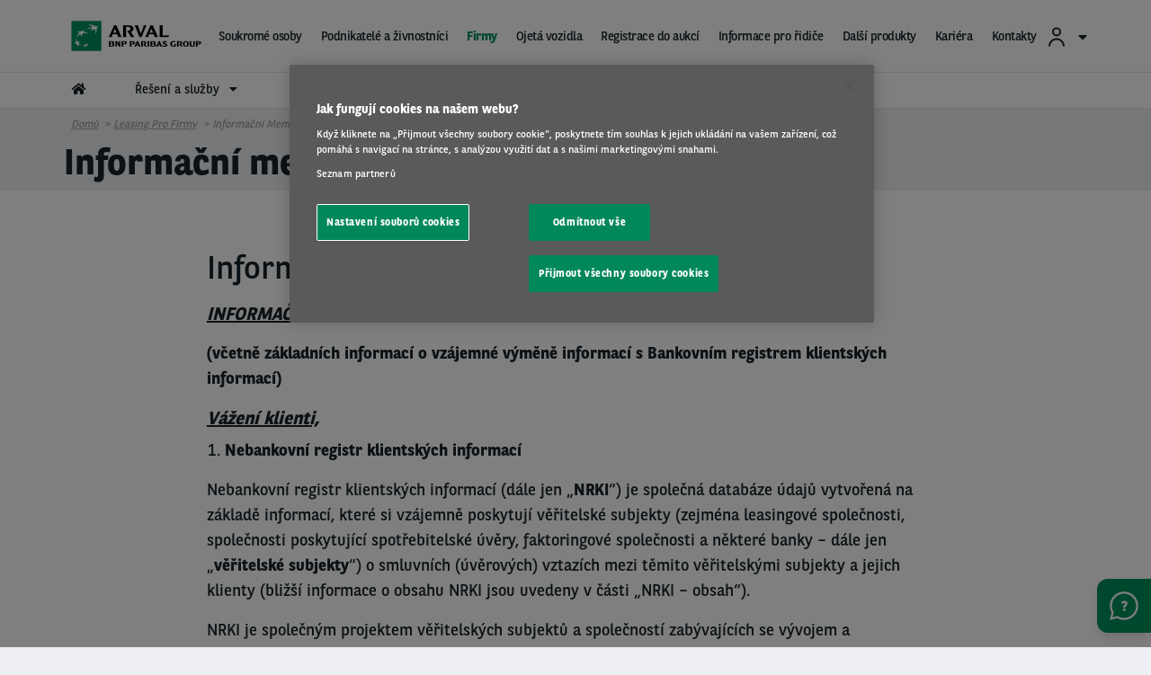

--- FILE ---
content_type: text/html; charset=UTF-8
request_url: https://www.arval.cz/leasing-pro-firmy/informacni-memorandum-nrki
body_size: 137612
content:
<!DOCTYPE html>
<html lang="cs" dir="ltr" prefix="og: https://ogp.me/ns#" class="no-js">
  <head>
    <meta charset="utf-8" />
<meta name="google-site-verification" content="-niRjcRCMkv031B93-QS-h2i6x-nE5oPZuFv1Er12E8" />
<script src="https://cdn.cookielaw.org/scripttemplates/otSDKStub.js" data-document-language="true" type="text/javascript" charset="UTF-8" data-domain-script="f2feabf3-2bd7-4865-9e83-2d50cc4a3dda"></script>
<script type="text/javascript">
function OptanonWrapper() { }
</script>
<script></script>
<meta name="description" content="Nebankovní registr klientských informací je společná databáze údajů vytvořená na základě informací, které si vzájemně poskytují věřitelské subjekty." />
<link rel="canonical" href="https://www.arval.cz/leasing-pro-firmy/informacni-memorandum-nrki" />
<link rel="image_src" href="https://www.arval.cz/sites/default/files/207/logos/7c589f41-b9ef-41bd-b1d2-9d80ce7b107d.png" />
<meta property="og:site_name" content="Czech Republic" />
<meta property="og:type" content="Page" />
<meta property="og:url" content="https://www.arval.cz/leasing-pro-firmy/informacni-memorandum-nrki" />
<meta property="og:title" content="Informační memorandum NRKI | Czech Republic" />
<meta property="og:description" content="Nebankovní registr klientských informací je společná databáze údajů vytvořená na základě informací, které si vzájemně poskytují věřitelské subjekty." />
<meta property="og:image" content="https://www.arval.cz/sites/default/files/207/logos/7c589f41-b9ef-41bd-b1d2-9d80ce7b107d.png" />
<meta itemprop="name" content="Informační memorandum NRKI | Czech Republic" />
<meta itemprop="image" content="https://www.arval.cz/sites/default/files/207/logos/7c589f41-b9ef-41bd-b1d2-9d80ce7b107d.png" />
<meta name="twitter:card" content="summary_large_image" />
<meta name="twitter:description" content="Nebankovní registr klientských informací je společná databáze údajů vytvořená na základě informací, které si vzájemně poskytují věřitelské subjekty." />
<meta name="twitter:title" content="Informační memorandum NRKI | Czech Republic" />
<meta name="twitter:url" content="https://www.arval.cz/leasing-pro-firmy/informacni-memorandum-nrki" />
<meta name="twitter:image" content="https://www.arval.cz/sites/default/files/207/logos/7c589f41-b9ef-41bd-b1d2-9d80ce7b107d.png" />
<meta name="Generator" content="Drupal 10 (https://www.drupal.org)" />
<meta name="MobileOptimized" content="width" />
<meta name="HandheldFriendly" content="true" />
<meta name="viewport" content="width=device-width, initial-scale=1.0" />
<meta http-equiv="ImageToolbar" content="false" />
<link rel="apple-touch-icon" href="/themes/custom/arval/apple-touch-icon.png" sizes="180x180" />
<link rel="icon" href="/themes/custom/arval/favicon-48x48.png" sizes="48x48" type="image/png" />
<link rel="icon" href="/themes/custom/arval/favicon-32x32.png" sizes="32x32" type="image/png" />
<link rel="icon" href="/themes/custom/arval/favicon-16x16.png" sizes="16x16" type="image/png" />
<link rel="manifest" href="/themes/custom/arval/site.webmanifest" />
<link rel="mask-icon" href="/themes/custom/arval/safari-pinned-tab.svg" color="#808282" />
<meta name="msapplication-TileColor" content="#da532c" />
<meta name="theme-color" content="#ffffff" />
<link rel="icon" href="/themes/custom/arval/favicon.ico" type="image/vnd.microsoft.icon" />

    <title>Informační memorandum registru NRKI | Arval CZ</title>
    <link rel="stylesheet" media="all" href="/sites/default/files/css/css_Ia-rQP1VmnNglQpydZ5FfFlX7P7lQglmC8ONOJ2z50Y.css" />
<link rel="stylesheet" media="all" href="/sites/default/files/css/css_tcXbk6-zFAQ6qBX2qjwpDRUYH-qLWniAFpklmrawnAs.css" />
<link rel="stylesheet" media="print" href="/sites/default/files/css/css_2kJcD7gybShO9koUM55Bbpq7wceQhRxpgJb75K_QGDQ.css" />
<link rel="stylesheet" media="all" href="/sites/default/files/css/css_5uJmtJbQ9OAbwBYEQ6mFba9NCiWgwW102wpSclYkLOE.css" />

    <script type="application/json" data-drupal-selector="drupal-settings-json">{"path":{"baseUrl":"\/","pathPrefix":"","currentPath":"node\/149273","currentPathIsAdmin":false,"isFront":false,"currentLanguage":"cs"},"pluralDelimiter":"\u0003","suppressDeprecationErrors":true,"arval":{"externalAPIUrl":"https:\/\/api-pws.arval.com\/api\/v1\/","checkoutURL":"https:\/\/privatelease-checkout.arval.nl\/s\/login\/SelfRegister","recaptchaSiteKey":"6LcTCu0UAAAAAF583ZFZT_WrTeIJBOpKC2RZtwKT"},"arval_reconciliation":{"google_analytics":{"googletagmanagers":["GTM-W7DTTJ","GTM-MVPKT57"],"analytics":"71527619"}},"csp":{"nonce":"8WqFT9609G-XG-cDymZ1Dg"},"currentSite":207,"user":{"uid":0,"permissionsHash":"6603512003bbafa2a2824b1ecb188541a4b74982b0448e66c27c9faabcd5164e"}}</script>
<script src="/sites/default/files/js/js_3OcdSNBsXgZ9tfbwIQbON5spPaiZ_y4wtRhIKU8-f3Y.js" data-ot-ignore=""></script>
<script src="https://www.googletagmanager.com/gtag/js" async="async"></script>
<script src="/sites/default/files/js/js_Eufi-2GvULg3yzIB-OCANPgQb3pWjfuMIGApYackda0.js" data-ot-ignore=""></script>

  </head>
  <body site="207" class="countrysite lang-cs section-leasing-pro-firmy arval-apollo path-node node--type-page page-node-type-page">
  <a href="#main-content" class="show-on-focus skip-link">
    Přejít k hlavnímu obsahu
  </a>
  
    <div class="dialog-off-canvas-main-canvas" data-off-canvas-main-canvas>
    
<script>
  var pushedData = {};
  pushedData = {"country":"cz","site_type":"arval.cz","site_page_cat":"page","user_type":"Prospect","site_target":"Partners\/brokers,Candidate,Prospect,Driver","site_product":"LTR,MTR","news_theme":"undefined","news_category":"undefined","pagename":"\/leasing-pro-firmy\/informacni-memorandum-nrki","page_section":"undefined","pagetitle":"Informa\u010dn\u00ed memorandum NRKI","partner_page":"arval","page_title":"other-page","site_page_target":"corporate","site_page_segment":"undefined","client_profile":"undefined","site_environment":"PROD","test_user":false,"site_page_offer":"undefined"};
  pushedData.event = 'custompageview';
  pushedData.pagename = window.location.pathname;

  for (var key in pushedData) {
    pushedData[key] = pushedData[key] == null ? undefined : pushedData[key];
  }

  window.dataLayer = window.dataLayer || [];
  window.dataLayer.push(pushedData);
</script>



<div  class="off-canvas-wrapper">
  <div class="inner-wrap off-canvas-wrapper-inner"
       id="inner-wrap"
       data-off-canvas-wrapper>

    <aside id="left-off-canvas-menu"
           class="off-canvas left-off-canvas-menu position-left"
           role="complementary"
           data-off-canvas>
      
    </aside>

    <aside id="right-off-canvas-menu"
           class="off-canvas right-off-canvas-menu position-right"
           role="complementary"
           data-off-canvas>
      
    </aside>

    <div class="off-canvas-content" data-off-canvas-content>
      <div class="header-sticky--container" data-sticky-container>
        <div class="header-sticky"
             data-top-anchor="header--main-menu:top">
                                <div class="meta-header row expanded show-for-medium whitelabel--main-background-color--background hide-for-apollo">
              <div class="row">
                  <div>
    

<section class="language-switcher-language-site-factory-url block-languageswitcher language-switcher medium-2 float-right" id="block-languageswitcher" role="navigation">
  
  
    

  
          
  

    
    
  </section>

  </div>

              </div>
            </div>
          
          <header class="row expanded l-header"
                  role="banner"
                  aria-label="Site header"
          >
            <div class="header-container">

                                <div class="header--main-infos" id="header--main-infos">
    <div class="row">
      <div class="column">
        <div class="region--header">
          <div class="header--main--left">
  
  <a href="https://www.arval.cz" class="header--logo">
    <img src="https://www.arval.cz/sites/default/files/styles/header_logo/public/207/logos/7c589f41-b9ef-41bd-b1d2-9d80ce7b107d.png?itok=anUAlgT8" alt="Arval BNP Paribas Group - Full Service Vehicle Leasing" title="Arval BNP Paribas Group - Full Service Vehicle Leasing"/>
  </a>

  <div class="header--baseline show-for-medium hide-for-apollo">
    For the many journeys in life  </div>


</div>
          <div class="header--main--middle">
            <ul id="apollo-header-segments" role="menubar" class="menu-segment-grid show-for-medium header-unorder--list">
                          </ul>
          </div>
          <div class="header--main--right">
            <section id="block-user-account" class="block-user-account block--arval-menu--field-header-toprightmenu block--view-mode--full">
  
  
    

  
          <div class="arval-menu">
    

<ul class="dropdown menu header-menu--user-account is-active" data-dropdown-menu data-alignment="right">
  <li>
    <a href="#">
            <svg xmlns="https://www.w3.org/2000/svg" class="icon user-account--icon">
        <path fill="currentColor" fill-rule="evenodd" d="M12 13a9 9 0 0 1 8.996 8.735L21 22h-2a7 7 0 0 0-6.76-6.996L12 15a7 7 0 0 0-6.996 6.76L5 22H3a9 9 0 0 1 9-9zm0-12a5 5 0 1 1 0 10 5 5 0 0 1 0-10zm0 2a3 3 0 1 0 0 6 3 3 0 0 0 0-6z"></path>
      </svg>
      <span id="user-account-label" class="show-for-medium icon-right">Přihlásit se</span>
      <i class="state-icon icon fa fa-caret-down icon icon-right"></i>
    </a>
    <ul class="menu vertical" id="dropmenuser">
      <div class="card-content has-big-padding-for-medium">
        <a href="https://www.myarval.com/MyArvalWebTheme/" data-gtm-options="{&quot;event_category&quot;:&quot;menu&quot;,&quot;event_action&quot;:&quot;login to my arval&quot;,&quot;event_label&quot;:&quot;P\u0159ihl\u00e1sit se do My Arval&quot;}" class="button primary">Přihlásit se do My Arval</a>
        <hr class="is-small is-simple">
        <div class="text-center text-small user-account--cta-link">
          
  
<div class="field field-paragraph--field-see-more-link field-name-field-see-more-link field-type-link field-label-hidden">
    <div class="field-items" id="divUserLogin">
          <div class="field-item"><a href="/sekce-pro-ridice/potrebuji-pomoc-s-pripojenim">Potřebujete pomoc s připojením?</a></div>
      </div>
</div>
        </div>
                  <hr>
            <div class="user-account--links">
    <a href="/sekce-pro-ridice/my-arval" class="user-account--link">
      Řídím vozidlo Arval
      <span class="fal fa-angle-right is-absolute-position is-right is-centered-vertically text-big"></span>
    </a>
  </div>
  <div class="user-account--links">
    <a href="/sekce-pro-ridice/spravuji-vozovy-park" class="user-account--link">
      Spravuji vozový park
      <span class="fal fa-angle-right is-absolute-position is-right is-centered-vertically text-big"></span>
    </a>
  </div>
  <div class="user-account--links">
    <a href="https://www.myarval.com/MyArvalWebTheme/" class="user-account--link">
      Přihlášení do My Arval
      <span class="fal fa-angle-right is-absolute-position is-right is-centered-vertically text-big"></span>
    </a>
  </div>
  <div class="user-account--links">
    <a href="https://www.arvalauto.cz/arval.cz/documents.php" class="user-account--link">
      Dokumenty ke stažení
      <span class="fal fa-angle-right is-absolute-position is-right is-centered-vertically text-big"></span>
    </a>
  </div>
  <div class="user-account--links">
    <a href="https://ais.arval.cz/www/cs/login/" class="user-account--link">
      Přihlášení do AIS
      <span class="fal fa-angle-right is-absolute-position is-right is-centered-vertically text-big"></span>
    </a>
  </div>
  <div class="user-account--links">
    <a href="https://www.eskoleni.net/user/" class="user-account--link">
      E-learning - zaměstnanec
      <span class="fal fa-angle-right is-absolute-position is-right is-centered-vertically text-big"></span>
    </a>
  </div>
  <div class="user-account--links">
    <a href="https://www.eskoleni.net/firmy/" class="user-account--link">
      E-learning - administrátor
      <span class="fal fa-angle-right is-absolute-position is-right is-centered-vertically text-big"></span>
    </a>
  </div>
  <div class="user-account--links">
    <a href="https://artel-solutions.biz/telematics-web/#/login" class="user-account--link">
      Arval Connect 
      <span class="fal fa-angle-right is-absolute-position is-right is-centered-vertically text-big"></span>
    </a>
  </div>

              </div>
    </ul>
  </li>
</ul>


</div>

    
    
  </section>

                        <section class="language-switcher-language-site-factory-url block-languageswitcher-2 show-for-medium" id="block-languageswitcher-2" role="navigation">
  
  
    

  
          
  

    
    
  </section>

          </div>
        </div>
      </div>
    </div>
  </div>
              
                              <div class="row expanded l-main-menu show-for-medium" id="header--main-menu">
                  

  <div class="header-menus--region medium-horizontal menu row" data-responsive-menu="medium-dropdown" data-closing-time="200" data-hover-delay="0">
    <section id="block-main-menu-apollo" class="block-main-menu-apollo show-for-apollo block--arval-menu--field-apollo-menu block--view-mode--full">
  
  
    

  
          


<div data-next-ui="true">
  <div class="arrows-wrapper md:hidden">
    <button class="arval-menu--arrow text-mirage arrow-left absolute p-0 z-10">
      <i class="status-icon fas fa-chevron-left"></i>
    </button>
    <button class="arval-menu--arrow text-mirage arrow-right absolute h-full p-0 z-10">
      <i class="status-icon fas fa-chevron-right"></i>
    </button>
  </div>
  <div class="arval-menu--segment absolute bg-white md:hidden">
    <nav id="apollo-header-segments-content" class="flex" data-content-cloned="false">
                <li>

  <a class="arval-menu--segment-item p-0 text-center" href="https://www.arvalauto.cz/nabidka-vozu/operativni-leasing/nova-vozidla/cena-s-dph/">
       Soukromé osoby
     </a>
</li> 

  <li>

  <a class="arval-menu--segment-item p-0 text-center" href="https://www.arvalauto.cz/nabidka-vozu/operativni-leasing/nova-vozidla/cena-bez-dph/">
       Podnikatelé a živnostníci
     </a>
</li> 

  <li>

  <a class="arval-menu--segment-item p-0 text-center is-active" href="/leasing-pro-firmy/reseni-mobility-prizpusobena-vasim-potrebam">
       Firmy
     </a>
</li> 

  <li>

  <a class="arval-menu--segment-item p-0 text-center" href="https://www.arvalauto.cz/nabidka-vozu/operativni-leasing/ojeta-vozidla/cena-bez-dph/">
       Ojetá vozidla
     </a>
</li> 

  <li>

  <a class="arval-menu--segment-item p-0 text-center" href="https://www.motortrade.arval.com/MT/cs">
       Registrace do aukcí
     </a>
</li> 

  <li>

  <a class="arval-menu--segment-item p-0 text-center" href="https://www.arval.cz/sekce-pro-ridice/prakticke-informace-pro-ridice">
       Informace pro řidiče
     </a>
</li> 

  <li>

  <a class="arval-menu--segment-item p-0 text-center" href="https://www.arval.cz/leasing-pro-firmy/produkty-od-arvalu">
       Další produkty
     </a>
</li> 

  <li>

  <a class="arval-menu--segment-item p-0 text-center" href="https://www.arval.cz/o-arvalu/pracujte-pro-nas">
       Kariéra
     </a>
</li> 

  <li>

  <a class="arval-menu--segment-item p-0 text-center" href="https://www.arvalauto.cz/kontakty/">
       Kontakty
     </a>
</li> 



          </nav>
  </div>
</div>

<div class="arval-menu--segment--main-menu w-full hide-for-small-only">
  <div class="row is-small">
    <div class="column">
      <div class="arval-menu arval-menu--main-menu--apollo">
                  <a href="https://www.arval.cz" class="apollo-menu--item--level-1 is-home-link hide-for-small-only" data-header-item aria-label="home"><i class="fas fa-home"></i></a>
                  
  
        <li class="arval-menu--apollo-menu--item" data-header-item>
          <a href="/leasing-pro-firmy/komplexni-reseni-mobility" class="apollo-menu--item--level-1" data-header-item-target>
        Řešení a služby
                  <span class="item-caret icon-right"><i class="fas fa-caret-down"></i></span>
              </a>
              <ul class="apollo-menu--submenu" id="dropsubmenu">
        <div class="apollo-menu--submenu--wrapper row is-small adapt-one-line" >
                          <div class="column medium-4 apollo-menu--submenu-2--wrapper paragraph paragraph--type--menu-submenu-level-2 paragraph--view-mode--menu-level-2">
      
    <span class="apollo-menu--item--level-2" data-gtm-options="{&quot;event&quot;:&quot;custom_event&quot;,&quot;event_category&quot;:&quot;menu&quot;,&quot;event_action&quot;:&quot;3rd level click&quot;,&quot;event_label&quot;:&quot;&quot;}">
          </span>
        <div>
        <a class="apollo-menu--item" href="/leasing-pro-firmy/komplexni-reseni-mobility" data-gtm-options="{&quot;event&quot;:&quot;custom_event&quot;,&quot;event_category&quot;:&quot;menu&quot;,&quot;event_action&quot;:&quot;3rd level click&quot;,&quot;event_label&quot;:&quot;Mobilita&quot;}">
        <span class="apollo-menu--item--level-3"> Mobilita </span> 
      </a>

    <a class="apollo-menu--item" href="https://www.arval.cz/leasing-pro-firmy/reseni-pro-velky-vozovy-park" data-gtm-options="{&quot;event&quot;:&quot;custom_event&quot;,&quot;event_category&quot;:&quot;menu&quot;,&quot;event_action&quot;:&quot;3rd level click&quot;,&quot;event_label&quot;:&quot;\u0158e\u0161en\u00ed pro velk\u00fd vozov\u00fd park&quot;}">
        <span class="apollo-menu--item--level-3"> Řešení pro velký vozový park </span> 
      </a>

    <a class="apollo-menu--item" href="https://www.arval.cz/leasing-pro-firmy/reseni-pro-globalni-vozovy-park" data-gtm-options="{&quot;event&quot;:&quot;custom_event&quot;,&quot;event_category&quot;:&quot;menu&quot;,&quot;event_action&quot;:&quot;3rd level click&quot;,&quot;event_label&quot;:&quot;\u0158e\u0161en\u00ed pro glob\u00e1ln\u00ed vozov\u00fd park&quot;}">
        <span class="apollo-menu--item--level-3"> Řešení pro globální vozový park </span> 
      </a>


    </div>
    </div>

    <div class="column medium-4 apollo-menu--submenu-2--wrapper paragraph paragraph--type--menu-submenu-level-2 paragraph--view-mode--menu-level-2">
      
    <span class="apollo-menu--item--level-2" data-gtm-options="{&quot;event&quot;:&quot;custom_event&quot;,&quot;event_category&quot;:&quot;menu&quot;,&quot;event_action&quot;:&quot;3rd level click&quot;,&quot;event_label&quot;:&quot;&quot;}">
          </span>
        <div>
        <a class="apollo-menu--item" href="/leasing-pro-firmy/dlouhodoby-pronajem-vsechny-sluzby-ktere-potrebujete" data-gtm-options="{&quot;event&quot;:&quot;custom_event&quot;,&quot;event_category&quot;:&quot;menu&quot;,&quot;event_action&quot;:&quot;3rd level click&quot;,&quot;event_label&quot;:&quot;Dlouhodob\u00fd pron\u00e1jem&quot;}">
        <span class="apollo-menu--item--level-3"> Dlouhodobý pronájem </span> 
      </a>

    <a class="apollo-menu--item" href="https://www.arval.cz/public/arval-flex" data-gtm-options="{&quot;event&quot;:&quot;custom_event&quot;,&quot;event_category&quot;:&quot;menu&quot;,&quot;event_action&quot;:&quot;3rd level click&quot;,&quot;event_label&quot;:&quot;Arval FLEX&quot;}">
        <span class="apollo-menu--item--level-3"> Arval FLEX </span> 
      </a>

    <a class="apollo-menu--item" href="/leasing-pro-firmy/objevte-vsechny-sluzby-spolecnosti-arval" data-gtm-options="{&quot;event&quot;:&quot;custom_event&quot;,&quot;event_category&quot;:&quot;menu&quot;,&quot;event_action&quot;:&quot;3rd level click&quot;,&quot;event_label&quot;:&quot;Katalog slu\u017eeb&quot;}">
        <span class="apollo-menu--item--level-3"> Katalog služeb </span> 
      </a>

    <a class="apollo-menu--item" href="https://www.arval.cz/public/mid" data-gtm-options="{&quot;event&quot;:&quot;custom_event&quot;,&quot;event_category&quot;:&quot;menu&quot;,&quot;event_action&quot;:&quot;3rd level click&quot;,&quot;event_label&quot;:&quot;Pron\u00e1jem pro st\u0159edn\u011b velk\u00e9 podniky&quot;}">
        <span class="apollo-menu--item--level-3"> Pronájem pro středně velké podniky </span> 
      </a>


    </div>
    </div>


                  </div>
      </ul>
      </li>

    <a class="apollo-menu--item--level-1" href="/leasing-pro-firmy/novinky" data-header-item>
          Novinky
      </a>

    <a class="apollo-menu--item--level-1" href="/leasing-pro-firmy/proc-arval" data-header-item>
          Proč Arval
      </a>



  
  
  
  
  
  


      </div>
    </div>
  </div>
</div>

    
    
  </section>

  </div>

                </div>
              
              <div class="progress-line">
                <div class="progress-line--bar whitelabel--main-background-color--background"></div>
              </div>
                                                                                  <button data-arval-toggle="#main-menu--mobile"
                      class="main-menu--mobile-toggle show-for-small-only hamburger hamburger--slider"
                      aria-label="Show Navigation Menu" aria-expanded="false" tabindex="0">
                    <span class="hamburger-box">
                      <span class="hamburger-inner"></span>
                    </span>
                  </button>
                                          </div>
          </header>
        </div>
      </div>

      
      <div class="row expanded">
        <main id="main" class="body-content-wrapper cell" role="main">

          
          
                      <div class="region-highlighted">
  <section id="block-arval-breadcrumbs" class="block-arval-breadcrumbs">
  
  
    

  
      <div data-next-ui="true">
    <div class="grid-container">
      <div class="grid-row">
        <div class="w-full hidden md:block breadcrumb_align--logo">
          <div class="relative">
                
                <nav  class="breadcrumb w-full z-10" role="navigation" aria-labelledby="system-breadcrumb">
        <ul class="flex items-center overscroll-x-auto">
                                    <li class="whitespace-no-wrap">
                <a href="/">Domů</a>
              </li>
                                                <li class="whitespace-no-wrap">
                <a href="/leasing-pro-firmy/reseni-mobility-prizpusobena-vasim-potrebam">Leasing pro firmy</a>
              </li>
                                                                  <li class="current whitespace-no-wrap">Informační memorandum NRKI</li>
                  </ul>
      </nav>
    
          </div>
        </div>
      </div>
    </div>
  </div>

    
  </section>

</div>

          
          <a id="main-content"></a>

                      <section>
              <div class="region--content">
  <section id="block-arval-messages" class="block-arval-messages">
  
  
    

  
      <div class="row">
    <div class="medium-12 columns">
      <div data-drupal-messages-fallback class="hidden"></div>
    </div>
  </div>

    
  </section>
<div id="block-arval-page-title" class="block-arval-page-title">
  <div class="row">
    <div class="medium-12 columns">
      
  <h1><span>Informační memorandum NRKI</span>
</h1>


    </div>
  </div>
</div>
<section id="block-arval-content" class="block-arval-content">
  
  
    

  
          
<article id="node-149273" >

    
        

    
        <div class="view-mode-full">
      
  
<div class="field field-node--field-content field-name-field-content field-type-entity-reference-revisions field-label-hidden">
    <div class="field-items" id="divUserLogin">
          <div class="field-item">  <div class="paragraph-html paragraph--container paragraph paragraph--type--html paragraph--view-mode--default" style="background-color:#ffffff">
      <div data-next-ui="true">
    <div class="grid-container">
      <div class="grid-row">
        <div class="grid-col w-full">
          <div class="content relative z-10 p-8 md:p-16 md:w-5/6 md:mx-auto" style="background-color:#ffffff">
                          <h2 class="mb-4">Informační memorandum NRKI</h2>
            
            <div class="text-lg">
              
  
<div class="field field-paragraph--field-text field-name-field-text field-type-text-long field-label-hidden">
    <div class="field-items" id="divUserLogin">
          <div class="field-item"><div><span></span></p>
<h4><span><span><span><span><span><em><u><span><span><span><span></span></span></span></span></u></em></span></span></span></span></span></h4>
<div><span></span></p>
<div><span><span></span></span></p>
<h4><span><span><span><span><span><span><em><u><span><span><span><span></span></span></span></span></u></em></span></span></span></span></span></span></h4>
<div><span></span></p>
<div><span><span></span></span></p>
<h4><span><span><span><span><span><span><em><u><span><span><span><span></span></span></span></span></u></em></span></span></span></span></span></span></h4>
<div><span></span></p>
<div><span><span></span></span></p>
<h4><span><span><span><span><span><span><em><u><span lang="CS"><span><span><span></span></span></span></span></u></em></span></span></span></span></span></span></h4>
<div><span></span></p>
<div><span><span></span></span></p>
<h4><span><span><span><span><span><span><em><u><span><span><span><span></span></span></span></span></u></em></span></span></span></span></span></span></h4>
<div><span></span></p>
<div><span><span></span></span></p>
<h4><span><span><span><span><span><span><em><u><span><span><span><span></span></span></span></span></u></em></span></span></span></span></span></span></h4>
<div><span></span></p>
<div><span><span></span></span></p>
<div><span></span></p>
<div><span><span></span></span></p>
<h4><span><span><span><span><span><span><em><u><span lang="CS"><span><span><span><span></span></span></span></span></span></u></em></span></span></span></span></span></span></h4>
<div><span></span></p>
<div><span><span></span></span></p>
<h4><span><span><span><span><span><span><em><u><span lang="CS"><span><span><span><span></span></span></span></span></span></u></em></span></span></span></span></span></span></h4>
<div><span></span></p>
<div><span><span></span></span></p>
<h4><span><span><span><span><span><span><em><u><span lang="CS"><span><span><span><span></span></span></span></span></span></u></em></span></span></span></span></span></span></h4>
<div><span></span></p>
<div><span><span></span></span></p>
<h4><span><span><span><span><span><span><em><u><span><span><span><span><span>INFORMAČNÍ MEMORANDUM NEBANKOVNÍHO REGISTRU KLIENTSKÝCH INFORMACÍ</span></span></span></span></span><span><span><span><span></span></span></span></span></u></em></span></span></span></span></span></span></h4>
</div>
<p><span><span><span><strong><span><span>(včetně základních informací o vzájemné výměně informací s&nbsp;Bankovním registrem klientských informací)</span></span></strong></span></span></span></p>
<h4><span><span><span><span><span><em><u><span><span><span><span><span><span>Vážení klienti,</span></span></span></span></span></span><span><span><span><span><span></span></span></span></span></span></u></em></span></span></span></span></span></h4>
<ol>
<li><span><span><span><strong><span></span></strong><strong><span><span>Nebankovní registr klientských informací</span></span></strong></span></span></span></li>
</ol>
<p><span><span><span><span><span>Nebankovní registr klientských informací (dále jen „<strong>NRKI</strong>“) je společná databáze údajů vytvořená na základě informací, které si vzájemně poskytují věřitelské subjekty (zejména leasingové společnosti, společnosti poskytující spotřebitelské úvěry, faktoringové společnosti a některé banky – dále jen „<strong>věřitelské subjekty</strong>“) o&nbsp;smluvních (úvěrových) vztazích mezi těmito věřitelskými subjekty a&nbsp;jejich klienty (bližší informace o&nbsp;obsahu NRKI jsou uvedeny v&nbsp;části „NRKI – obsah“).</span></span></span></span></span></p>
<p><span><span><span><span><span>NRKI je společným projektem věřitelských subjektů a společností zabývajících se vývojem a provozováním informačních systémů sloužících k&nbsp;výměně informací.</span></span></span></span></span></p>
<ol start="2">
<li><span><span><span><strong><span></span></strong><strong><span><span>Základní účel NRKI</span></span></strong></span></span></span></li>
</ol>
<p><span><span><span><span><span>Základním účelem NRKI je vzájemné informování věřitelských subjektů o záležitostech vypovídajících o bonitě, důvěryhodnosti a platební morálce, resp. úvěruschopnosti, jejich klientů.</span></span></span></span></span></p>
<h4><span><span><span><span><span><em><u><span><span><span><span><span><span>Věřitelské subjekty, které se účastní projektu NRKI, mají za účelem snížení rizik, zefektivnění plnění povinností, vyplývajících z&nbsp;právních předpisů směřujících k&nbsp;ochraně spotřebitele a zvýšení kvality nabízených produktů zájem pravidelně získávat údaje vypovídající o bonitě, důvěryhodnosti a platební morálce, resp. úvěruschopnosti, svých klientů.</span></span></span></span></span></span><span><span><span><span><span></span></span></span></span></span></u></em></span></span></span></span></span></h4>
<h4><span><span><span><span><span><em><u><span><span><span><span><span><span>Pro účely tohoto dokumentu se </span></span></span></span></span></span><span><span><span><span><span>klientem</span></span></span></span></span><span><span><span><span><span><span> rozumí:</span></span></span></span></span></span><span><span><span><span><span></span></span></span></span></span></u></em></span></span></span></span></span></h4>
<h4><span><span><span><span><span><em><u><span><span><span><span><span><span>(a) fyzická osoba (podnikatel i nepodnikatel) nebo právnická osoba, se kterou věřitelský subjekt uzavřel smlouvu s&nbsp;klientem;</span></span></span></span></span></span><span><span><span><span><span></span></span></span></span></span></u></em></span></span></span></span></span></h4>
<h4><span><span><span><span><span><em><u><span><span><span><span><span><span>(b) fyzická a/nebo právnická osoba, která zastupuje klienta – právnickou osobu, s nímž věřitelský subjekt uzavřel smlouvu, a to na smluvním, zákonném či jiném základě, zejména je to osoba, která je členem statutárního orgánu, zmocněncem zastupujícím právnickou osobu na základě plné moci, prokuristou, vedoucím odštěpného závodu, pověřenou osobou dle § 430 občanského zákoníku, zaměstnancem právnické osoby dle § 166 občanského zákoníku (dále jen „</span></span></span></span></span></span><span><span><span><span><span>osoby zastupující klienta</span></span></span></span></span><span><span><span><span><span><span>“); za předpokladu, že tyto osoby, pokud jde o fyzické osoby, poskytly souhlas se zpracováním osobních údajů; </span></span></span></span></span></span><span><span><span><span><span></span></span></span></span></span></u></em></span></span></span></span></span></h4>
<h4><span><span><span><span><span><em><u><span><span><span><span><span><span>(c) fyzická a právnická osoba, která je vlastníkem právnických osob, zejména jde o jediné společníky společnosti s ručením omezeným a jediné akcionáře akciové společnosti (dále jen „</span></span></span></span></span></span><span><span><span><span><span>vlastník klienta</span></span></span></span></span><span><span><span><span><span><span>“), za předpokladu, že tyto osoby poskytly souhlas, a</span></span></span></span></span></span><span><span><span><span><span></span></span></span></span></span></u></em></span></span></span></span></span></h4>
<h4><span><span><span><span><span><em><u><span><span><span><span><span><span>(d) fyzická osoba (podnikatel i nepodnikatel) nebo právnická osoba, ohledně které má být nebo již byla na základě smlouvy postoupena faktorovaná pohledávka z&nbsp;klienta na věřitelský subjekt (tj. postoupený dlužník).</span></span></span></span></span></span><span><span><span><span><span></span></span></span></span></span></u></em></span></span></span></span></span></h4>
<h4><span><span><span><span><span><em><u><span><span><span><span><span><span>Ustanovení týkající se klienta dle tohoto memoranda se obdobně vztahují i na fyzické osoby (podnikatele i nepodnikatele) a právnické osoby, které osobním ručením zajišťují závazky klientů ze smluv s klientem, nebo s nimiž věřitelský subjekt o takovém zajištění jedná.</span></span></span></span></span></span><span></span></u></em></span></span></span></span></span></h4>
<h4><span><span><span><span><span><em><u><span><span><span><span><span>Cílem tohoto dokumentu je poskytnout Vám – klientům věřitelských subjektů – základní informace o NRKI.</span></span></span></span></span><span><span><span><span></span></span></span></span></u></em></span></span></span></span></span></h4>
<ol start="3">
<li><span><span><span><strong><span></span></strong><strong><span><span>Provozovatel NRKI</span></span></strong></span></span></span></li>
</ol>
<p><span><span><span><span><span>Provozovatelem NRKI je CNCB – Czech Non-Banking Credit Bureau, z.s.p.o., IČO: 712 36 384, se sídlem Štětkova 1638/18, Nusle, 140 00 Praha 4, zapsané ve spolkovém rejstříku, vedeném Městským soudem v Praze, spisová značka L 58499 (dále jen „<strong>CNCB</strong>“). CNCB zpracovává údaje klientů – fyzických osob podle Nařízení Evropského parlamentu a Rady (EU) 2016/679 ze dne 27. dubna 2016 o ochraně fyzických osob v&nbsp;souvislosti se zpracováním osobních údajů a&nbsp;o&nbsp;volném pohybu těchto údajů a o zrušení směrnice 95/46/ES (dále jen „<strong>obecné nařízení o ochraně osobních údajů</strong>“).</span></span></span></span></span></p>
<ol start="4">
<li><span><span><span><strong><span></span></strong><strong><span><span>Uživatelé NRKI a příjemci osobních údajů</span></span></strong></span></span></span></li>
</ol>
<p><span><span><span><span><span>Uživateli NRKI jsou jednotlivé věřitelské subjekty, které mají uzavřenou s&nbsp;CNCB smlouvu o účasti na projektu NRKI. Ke dni zpracování a vydání tohoto dokumentu jsou uživateli NRKI tyto společnosti:</span></span></span></span></span></p>
</div>
<p><span><span></span></span></p>
<div><span></span></p>
<p><span><span><span><span><span>ACEMA Credit Czech, a.s.</span></span></span></span></span></p>
<p><span><span><span><span><span>AGRO LEASING J.Hradec s.r.o.</span></span></span></span></span></p>
<p><span><span><span><span><span>ARVAL CZ s.r.o.</span></span></span></span></span></p>
<p><span><span><span><span><span>AvaFin Czech s.r.o.</span></span></span></span></span></p>
<p><span><span><span><span><span>BMW Financial Services Czech Republic s.r.o.</span></span></span></span></span></p>
<p><span><span><span><span><span>COFIDIS a.s.</span></span></span></span></span></p>
<p><span><span><span><span><span>Comfort Money s.r.o.</span></span></span></span></span></p>
<p><span><span><span><span><span>COOL CREDIT s.r.o.</span></span></span></span></span></p>
<p><span><span><span><span><span>CreditKasa s.r.o.</span></span></span></span></span></p>
<p><span><span><span><span><span>CreditPortal, a.s.</span></span></span></span></span></p>
<p><span><span><span><span><span>ČSOB Leasing, a.s.</span></span></span></span></span></p>
<p><span><span><span><span><span>D.S. Leasing, a.s.</span></span></span></span></span></p>
<p><span><span><span><span><span>Drivalia Lease Czech Republic s.r.o.</span></span></span></span></span></p>
<p><span><span><span><span><span>Duofin Finance, s.r.o.</span></span></span></span></span></p>
<p><span><span><span><span><span>EC Financial Services, a.s.</span></span></span></span></span></p>
<p><span><span><span><span><span>ESSOX s.r.o.</span></span></span></span></span></p>
<p><span><span><span><span><span>Fair Credit Czech s.r.o.</span></span></span></span></span></p>
<p><span><span><span><span><span>FlexiFin s.r.o.</span></span></span></span></span></p>
<p><span><span><span><span><span>FlexiFin Business s.r.o.</span></span></span></span></span></p>
<p><span><span><span><span><span>FlexiFin prime s.r.o.</span></span></span></span></span></p>
<p><span><span><span><span><span>Home Credit a.s.</span></span></span></span></span></p>
<p><span><span><span><span><span>IMPULS-Leasing-AUSTRIA s.r.o.</span></span></span></span></span></p>
<p><span><span><span><span><span><span>Leasing České spořitelny, a.s.</span></span></span></span></span></span></p>
<p><span><span><span><span><span><span>Lemonero s.r.o.</span></span></span></span></span></span></p>
<p><span><span><span><span><span><span>Loan2go s.r.o.</span></span></span></span></span></span></p>
<p><span><span><span><span><span>Mercedes-Benz Financial Services Česká republika, s.r.o.</span></span></span></span></span></p>
<p><span><span><span><span><span>MONETA Auto, s.r.o.</span></span></span></span></span></p>
<p><span><span><span><span><span>MONETA Leasing, s.r.o.</span></span></span></span></span></p>
<p><span><span><span><span><span>Multitude Bank p.l.c.</span></span></span></span></span></p>
<p><span><span><span><span><span>NORABEL s.r.o.</span></span></span></span></span></p>
<p><span><span><span><span><span>PROFI CREDIT Czech, a.s.</span></span></span></span></span></p>
<p><span><span><span><span><span>Provident Financial s.r.o.</span></span></span></span></span></p>
<p><span><span><span><span><span>Raiffeisen – Leasing, s.r.o.</span></span></span></span></span></p>
<p><span><span><span><span><span>RCI Financial Services, s.r.o.</span></span></span></span></span></p>
<p><span><span><span><span><span>SG Equipment Finance Czech Republic s.r.o.</span></span></span></span></span></p>
<p><span><span><span><span><span>Skip Pay s.r.o.</span></span></span></span></span></p>
<p><span><span><span><span><span>SWISS FUNDS, a.s.</span></span></span></span></span></p>
<p><span><span><span><span><span>ŠkoFIN s.r.o.</span></span></span></span></span></p>
<p><span><span><span><span><span>TOMMY STACHI s.r.o.</span></span></span></span></span></p>
<p><span><span><span><span><span>Toyota Financial Services Czech s.r.o.</span></span></span></span></span></p>
<p><span><span><span><span><span>Twisto payments a.s.</span></span></span></span></span></p>
<p><span><span><span><span><span>UniCredit Leasing CZ, a.s.</span></span></span></span></span></p>
<p><span><span><span><span><span>UNILEASING a.s.</span></span></span></span></span></p>
<p><span><span><span><span><span>VFS Financial Services Czech Republic s.r.o.</span></span></span></span></span></p>
<p><span><span><span><span><span>Via SMS s.r.o.</span></span></span></span></span></p>
<p><span><span><span><span><span>Zaplo Finance s.r.o.</span></span></span></span></span></p>
</div>
<p><span><span></span></span></p>
<div><span></span></p>
<p><span><span><span><span><span>Věřitelské subjekty – uživatelé NRKI jsou vedle níže uvedených společností, zajišťujících technické zpracování informací, jedinými možnými příjemci osobních údajů obsažených v&nbsp;NRKI.</span></span></span></span></span></p>
<ol start="5">
<li><span><span><span><strong><span></span></strong><strong><span><span>CRIF S.p.A.</span></span></strong></span></span></span></li>
</ol>
<p><span><span><span><span><span>Další osobou účastnící se zpracování informací v&nbsp;NRKI je italská společnost CRIF S.p.A., založená podle práva Italské republiky, se sídlem Via M. Fantin 1-3, 40131 Bologna, Italská republika (dále jen „<strong>CRIF</strong>“), která na základě příslušné smluvní dokumentace zajišťuje v&nbsp;případě NRKI pro CNCB finální automatizované technické zpracování informací o klientech, které jsou poskytovány CNCB ze&nbsp;strany jednotlivých věřitelských subjektů.</span></span></span></span></span></p>
<ol start="6">
<li><span><span><span><strong><span></span></strong><strong><span><span>CRIF – Czech Credit Bureau, a.s.</span></span></strong></span></span></span></li>
</ol>
<p><span><span><span><span><span>Společnost CRIF – Czech Credit Bureau, a.s., IČO: 262 12 242, se sídlem Štětkova 1638/18, Nusle, 140 00 Praha 4, zapsaná v obchodním rejstříku, vedeném Městským soudem v Praze, spisová značka B 6853 (dále jen „<strong>CRIF CZ</strong>“) na základě příslušných smluv zajišťuje v&nbsp;případě NRKI pro CNCB služby související se vzájemným informováním uživatelů o bonitě, důvěryhodnosti a platební morálce, resp. úvěruschopnosti, jejich klientů a provoz Klientského centra.</span></span></span></span></span></p>
<ol start="7">
<li><span><span><span><strong><span></span></strong><strong><span><span>NRKI – obsah</span></span></strong></span></span></span></li>
</ol>
<p><span><span><span><span><span>NRKI představuje databázi údajů o smluvních vztazích mezi věřitelskými subjekty a jejich klienty. NRKI je vytvořen na základě informací (údajů), které věřitelské subjekty poskytují CNCB, a které jednotlivě nebo ve svém souhrnu vypovídají o bonitě, důvěryhodnosti a platební morálce, resp. úvěruschopnosti, klientů věřitelských subjektů.</span></span></span></span></span></p>
<p><span><span><span><span><span>V&nbsp;rámci NRKI jsou zpracovávány níže uvedené osobní údaje klientů:</span></span></span></span></span></p>
<ul>
<li><span><span><span><span><span><span>identifikační osobní údaje klienta (tj. jméno, příjmení, rodné příjmení, datum narození, místo a země narození, adresa bydliště klienta</span></span><span><span> a informace o dokladech totožnosti) a kontaktní osobní údaje klienta poskytnuté klientem (tj. kontaktní adresa, telefon a elektronická adresa</span></span><span><span>);</span></span></span></span></span></span></li>
<li><span><span><span><span><span><span>rodné číslo klienta (viz níže část Rodná čísla);</span></span></span></span></span></span></li>
<li><span><span><span><span><span><span>osobní údaje vypovídající o tom, zda mezi klientem (nebo žadatelem, pokud jde o ručitele) a věřitelským subjektem došlo k&nbsp;uzavření, případně neuzavření smluvního vztahu;</span></span></span></span></span></span></li>
<li><span><span><span><span><span><span>osobní údaje vypovídající o finančních závazcích klienta, které vznikly, vzniknou nebo mohou vzniknout vůči věřitelskému subjektu v&nbsp;souvislosti se smluvním vztahem, a o plnění těchto závazků ze&nbsp;strany klienta;</span></span></span></span></span></span></li>
<li><span><span><span><span><span><span>osobní údaje vypovídající o zajištění závazků klienta souvisejících se smluvním vztahem s&nbsp;věřitelským subjektem;</span></span></span></span></span></span></li>
<li><span><span><span><span><span><span>osobní údaje vypovídající o tom, zda ohledně klienta došlo k&nbsp;postoupení pohledávky ze smluvního vztahu s&nbsp;věřitelským subjektem a o dalším plnění závazků ze strany klienta ve vztahu k&nbsp;takto postoupené pohledávce; to vše pouze za předpokladu, že věřitelský subjekt nadále vykonává správu příslušné postoupené pohledávky a při splnění dalších smluvně stanovených podmínek;</span></span></span></span></span></span></li>
<li><span><span><span><span><span><span>případné další osobní údaje, které vypovídají o bonitě, důvěryhodnosti a platební morálce klienta, a které klient sdělil či sdělí věřitelskému subjektu, nebo které věřitelský subjekt získal či získá v&nbsp;souvislosti s&nbsp;plněním, případně neplněním příslušného smluvního vztahu s&nbsp;věřitelským subjektem, včetně údajů o dokladu klienta.</span></span></span></span></span></span></li>
</ul>
<p class="MsoBodyText3"><span><span><span><strong><span>Právním základem pro zpracování osobních údajů klientů v&nbsp;NRKI je (a) plnění právních povinností věřitelských subjektů v&nbsp;případě, kdy je fyzické osobě poskytován spotřebitelský úvěr, (b) oprávněné zájmy věřitelských subjektů v&nbsp;případě, kdy je fyzické osobě poskytován jiný než spotřebitelský úvěr, zejména zájem na poskytování úvěrových produktů pouze bonitním a důvěryhodným klientům, (c) zákonné zmocnění pro zpracování rodného čísla, pokud je to nezbytné pro vymáhání soukromoprávních nároků nebo pro předcházení vzniku nesplácených pohledávek a (d) souhlas se zpracováním osobních údajů v&nbsp;případě osob zastupujících klienty či vlastníky klientů.</span></strong></span></span></span></p>
<p class="MsoBodyText3"><span><span><span><strong><span><span></span></span></strong></span></span></span></p>
<p class="MsoBodyText3"><span><span><span><strong><span><span></span></span></strong></span></span></span></p>
<p class="MsoBodyText3"><span><span><span><strong><span><span>Nakládání s&nbsp;informacemi (údaji) v&nbsp;rámci NRKI se řídí těmito pravidly:</span></span></strong></span></span></span></p>
<p><span><span><span><span><span>Informace (údaje) jsou do NRKI zařazovány a následně zpracovávány v&nbsp;rozsahu, ve kterém mohou sloužit pro posouzení bonity, důvěryhodnosti a platební morálky, resp. úvěruschopnosti, klienta, a ve kterém je klient poskytl věřitelskému subjektu v&nbsp;souvislosti se smluvním vztahem, nebo které mohou vyplynout ze smluvního vztahu za dobu jeho trvání nebo v&nbsp;případě postoupeného dlužníka, které mohou vyplynout z&nbsp;jeho povinností vůči klientovi nebo uživateli NRKI po dobu trvání těchto jeho závazků nebo se správou příslušných postoupených pohledávek (viz výše výčet osobních údajů zpracovávaných v&nbsp;rámci NRKI).</span></span></span></span></span></p>
<p><span><span><span><span><span>Obsahem NRKI jsou tedy zejména základní identifikační údaje klientů, údaje o závazcích klientů, o včasnosti jejich plnění, o jejich zajištění apod. (viz výše výčet osobních údajů zpracovávaných v&nbsp;rámci NRKI). V&nbsp;NRKI nejsou zpracovávány zvláštní kategorie osobních údajů klientů – fyzických osob ve smyslu obecného nařízení o ochraně osobních údajů (např. údaje o zdravotním stavu apod.).</span></span></span></span></span></p>
<p><span><span><span><span><span>Informace (údaje) obsažené v&nbsp;rámci NRKI jsou pravidelně měsíčně aktualizovány a jsou uchovávány pro potřebu vzájemného informování věřitelských subjektů po dobu trvání veškerých povinností klienta vůči uživateli NRKI nebo postoupeného dlužníka vůči klientovi nebo uživateli NRKI (včetně situace, kdy věřitelský subjekt vykonává správu příslušné postoupené pohledávky – viz výše výčet osobních údajů zpracovávaných v&nbsp;rámci NRKI) a po dobu dalších čtyř (4) let po splnění všech závazků klienta, resp. postoupeného dlužníka.</span></span></span></span></span></p>
<p><span><span><span><span><span>Pokud požadovaná smlouva s&nbsp;klientem nebyla uzavřena, jsou informace (údaje), týkající se klienta včetně postoupeného dlužníka, uchovávány v NRKI po dobu šesti (6) měsíců ode dne podání žádosti klienta (nebo uživatele) o uzavření příslušné smlouvy (včetně smlouvy týkající se postoupení faktorovaných pohledávek postoupeného dlužníka).</span></span></span></span></span></p>
<p><span><span><span><span><span>Po uplynutí příslušné doby je zpracování takovýchto informací (údajů) omezeno (to znamená, že jsou uvedeny do takového stavu, při kterém jsou nepřístupné pro účely vzájemného informování věřitelských subjektů a jsou archivovány pro určení, výkon nebo obhajobu právních nároků uživatelů NRKI nebo subjektu údajů. Právním základem omezeného zpracování je oprávněný zájem správce nebo subjektu údajů na jejich získání pro uvedený účel. V&nbsp;rámci plnění zákonných povinností CNCB mohou být archivované údaje poskytnuty na vyžádání některých státních orgánů podle zvláštních zákonů). Po uplynutí doby omezení pěti (5) let budou informace (údaje) automaticky vymazány.</span></span></span></span></span></p>
<p><span><span><span><span><span>Informace (údaje) o smluvních vztazích s&nbsp;klienty jsou věřitelskými subjekty poskytovány CNCB, které tyto údaje dále zpracovává v NRKI, a to i s využitím systému pro finální automatické technické zpracování údajů italské společnosti CRIF. V&nbsp;Itálii jsou informace také finálně automaticky technicky zpracovávány v&nbsp;souladu s&nbsp;obecným nařízením o&nbsp;ochraně osobních údajů. Při tomto zpracování dochází též k&nbsp;profilování klientů jednotlivých věřitelských subjektů, jehož výsledek je jedním z&nbsp;podkladů pro rozhodnutí věřitelského subjektu o tom, zda s&nbsp;příslušným klientem požadovanou smlouvu uzavře. K automatizovanému rozhodování o tom, zda věřitelský subjekt s&nbsp;příslušným klientem produktovou smlouvu uzavře, však v&nbsp;rámci NRKI nedochází.</span></span></span></span></span></p>
<p><span><span><span><span><span>Takto zpracovávané informace (údaje) zpřístupňuje CNCB ve formě úvěrových zpráv na základě jejich žádosti věřitelským subjektům, které využívají služeb NRKI, a to výlučně za účelem vzájemného informování věřitelských subjektů o bonitě, důvěryhodnosti a platební morálce jejich klientů.</span></span></span></span></span></p>
<p><span><span><span><span><span>Informace týkající se konkrétního klienta jsou též zpracovávány ze strany CNCB a CRIF CZ pro účely plnění smlouvy s&nbsp;klientem o poskytnutí služeb nabízených na portálu www.kolikmam.cz.</span></span></span></span></span></p>
<p><span><span><span><span><span>CNCB dále poskytuje nebo může poskytovat </span></span><span><span>věřitelským subjektům, které využívají NRKI:</span></span></span></span></span></p>
<ul>
<li><span><span><span><span><span>tzv. score, což je syntetická hodnota vypovídající o vyhodnocení informací (údajů) o klientech obsažených vždy v příslušné úvěrové zprávě, které uživatelé rovněž využívají pro účely vyhodnocování bonity, důvěryhodnosti a platební morálky jejich klientů; score je poskytováno v&nbsp;rámci úvěrových zpráv i v&nbsp;rámci souhrnných statistických zpráv (jak je uvedeno dále);</span></span></span></span></span></li>
<li><span><span><span><span><span>zprávu o ověření dokladu klienta či údajů uvedených na dokladu klienta, která je součástí ověření důvěryhodnosti klienta i v&nbsp;souvislosti se zákonem č. 253/2008 Sb., o některých opatřeních proti legalizaci výnosů z trestné činnosti a financování terorismu, ve znění pozdějších předpisů, a je vyhotovena mj. za použití veřejných databází a&nbsp;NRKI; zpráva o ověření dokladu klienta či údajů uvedených na dokladu klienta je poskytována buď samostatně, nebo v&nbsp;rámci úvěrových zpráv;</span></span></span></span></span></li>
<li><span><span><span><span><span>tzv. rizikový profil klienta, který je zpracováván na základě údajů poskytnutých klientem věřitelskému subjektu, především kontaktních údajů a jejich případných nekonzistencí a na základě dalších zpracovávaných osobních údajů klienta, především údajů o finančních závazcích klienta a jejich plnění; tato služba tvoří další podklad k&nbsp;ověření bonity a důvěryhodnosti klienta;</span></span></span></span></span></li>
<li><span><span><span><span><span>informace (údaje) ve formě souhrnných statistických zpráv o bonitě, důvěryhodnosti a platební morálce portfolií klientů v&nbsp;rámci příslušného produktového trhu; takové souhrnné statistické zprávy představují souhrnné a anonymní informace, které nelze žádným způsobem spojit s&nbsp;jakýmkoli identifikovaným nebo identifikovatelným subjektem údajů, a mohou být zpřístupněny také příslušnému orgánu dohledu v&nbsp;rámci jeho dohledové a kontrolní činnosti v&nbsp;souladu s&nbsp;platnými právními předpisy.</span></span></span></span></span></li>
<li><span><span><span><span><span>informace ve vztahu ke klientům, ohledně kterých věřitelský subjekt, který o informace žádá, postoupí či postoupil pohledávky ze smlouvy s&nbsp;klientem.</span></span></span></span></span></li>
</ul>
<p><span><span><span><span><span>Informace (údaje) týkající se osob zastupujících klienty – fyzických osob a vlastníků klientů, poskytuje CNCB věřitelským subjektům na základě souhlasu těchto osob se zpracováním jejich osobních údajů v&nbsp;NRKI.</span></span></span></span></span></p>
<ol start="8">
<li><span><span><span><strong><span></span></strong><strong><span><span>Rodná čísla</span></span></strong></span></span></span></li>
</ol>
<p><span><span><span><span><span>Struktura databáze NRKI předpokládá, že v rámci NRKI jsou zpracovávány i údaje o rodných číslech fyzických osob, které jsou klienty uživatelů NRKI.</span></span></span></span></span></p>
<p><span><span><span><span><span>Vaše rodné číslo tvoří spolu s dalšími údaji o Vás unikátní komplex údajů, který slouží ke spolehlivé identifikaci Vaší osoby v databázi NRKI a efektivně tak zamezuje možné záměně s jinou osobou vedenou v databázi NRKI. Takováto identifikace je nezbytná též pro vymáhání soukromoprávních nároků a pro předcházení vzniku nesplácených pohledávek a jsou tedy splněny podmínky stanovené v zákoně o evidence obyvatel (§ 13c odst. 1 písm. c) zákona č. 133/2000 Sb.) pro zpracování rodného čísla bez souhlasu jeho nositele.</span></span></span></span></span></p>
<p><span><span><span><span><span>Pro nakládání s Vaším rodným číslem v rámci NRKI, včetně účelu, doby a způsobu jeho zpracování, otázky jeho zabezpečení apod., platí v plném rozsahu to, co je uvedeno v ostatních částech tohoto memoranda. Požadavek na přijetí konkrétních opatření k&nbsp;ochraně Vašich práv a svobod jako subjektu údajů při zpracování rodného čísla je tudíž splněn.</span></span></span></span></span></p>
<ol start="9">
<li><span><span><span><strong><span></span></strong><strong><span><span>Klientské centrum</span></span></strong></span></span></span></li>
</ol>
<p class="MsoBodyText2"><span><span><span><span><span>Klientské centrum, jehož provoz zajišťuje CRIF CZ, slouží jako kontaktní místo, kam se můžete obracet s&nbsp;požadavky souvisejícími se zpracováním Vašich osobních údajů v NRKI. Klientské centrum poskytuje klientům věřitelských subjektů zejména tyto služby:</span></span></span></span></span></p>
<ul>
<li><span><span><span><span><span>informuje klienty o údajích, které jsou o nich zpracovávány v&nbsp;NRKI (a to v&nbsp;souladu s požadavky obecného nařízení o ochraně osobních údajů);</span></span></span></span></span></li>
<li><span><span><span><span><span>slouží jako místo pro podávání žádostí klientů o&nbsp;informace o tom, jaké údaje jsou o nich zpracovávány v&nbsp;NRKI;</span></span></span></span></span></li>
<li><span><span><span><span><span>slouží jako místo pro podávání případných stížností či připomínek ze strany klientů v&nbsp;souvislosti s&nbsp;nepřesnými údaji zpracovávanými v&nbsp;NRKI;</span></span></span></span></span></li>
<li><span><span><span><span><span>slouží jako místo pro uplatnění dalších práv klientů vyplývajících z&nbsp;obecného nařízení o ochraně osobních údajů;</span></span></span></span></span></li>
<li><span><span><span><span><span>poskytuje klientům další služby nabízené na portálu www.kolikmam.cz.</span></span></span></span></span></li>
</ul>
<p><span><span><span><span><span>Žádosti o informace, o uplatnění práv podle obecného nařízení o ochraně osobních údajů i o další služby lze podávat s&nbsp;využitím on-line formulářů na webové adrese www.kolikmam.cz, prostřednictvím datové schránky, elektronicky podepsané e-mailové zprávy s&nbsp;pomocí zaručeného elektronického podpisu s&nbsp;certifikátem, nebo poštou, a to na adresách uvedených v&nbsp;závěru tohoto dokumentu.</span></span></span></span></span></p>
<ol start="10">
<li><span><span><span><strong><span></span></strong><strong><span><span>Technické a organizační záruky zabezpečení ochrany informací (údajů) v NRKI</span></span></strong></span></span></span></li>
</ol>
<p><span><span><span><span><span><span>Pokud jde o provoz NRKI, dovolujeme si Vás informovat, že všechny zúčastněné subjekty přijaly náležitá opatření, aby nemohlo dojít k&nbsp;neoprávněnému nebo nahodilému přístupu k&nbsp;informacím (údajům) v NRKI, k&nbsp;jejich změně, zničení nebo ztrátě, neoprávněným přenosům, k&nbsp;jejich neoprávněnému zpracování, jakož i k&nbsp;jinému zneužití informací obsažených v&nbsp;NRKI.</span></span></span></span></span></span></p>
<p><span><span><span><span><span>Těmito opatřeními jsou zejména:</span></span></span></span></span></p>
<ul>
<li><span><span><span><span><span>pravidelná obměna individuálních přístupových kódů a přístupových jmen k NRKI;</span></span></span></span></span></li>
<li><span><span><span><strong><span></span><span><span><span>přenos informací prostřednictvím privátních linek, který znemožní neoprávněný přístup k&nbsp;informacím;</span></span></span></strong></span></span></span></li>
<li><span><span><span><span><span>šifrování dat při přenosu informací.</span></span></span></span></span></li>
</ul>
<ol start="11">
<li><span><span><span><strong><span></span></strong><strong><span><span>Předávání osobních údajů do třetích zemí.</span></span></strong></span></span></span></li>
</ol>
<p><span><span><span><span><span><span>Při zpracování informací v NRKI nedochází k&nbsp;předávání osobních údajů mimo území Evropské Unie, resp. Evropského hospodářského prostoru.</span></span></span></span></span></span></p>
<ol start="12">
<li><span><span><span><strong><span></span></strong><strong><span><span>Zvláštní ochrana práv klientů – fyzických osob</span></span></strong></span></span></span></li>
</ol>
<p><span><span><span><span><span>Na základě povinností stanovených obecným nařízením o&nbsp;ochraně osobních údajů bychom Vás tímto rádi poučili o&nbsp;Vašich právech vyplývajících z&nbsp;příslušných ustanovení obecného nařízení o ochraně osobních údajů.</span></span></span></span></span></p>
<p><span><span><span><span><span>Tato práva můžete uplatnit v&nbsp;Klientském centru:</span></span></span></span></span></p>
<p><span><span><span><em><span><span>Právo na přístup k&nbsp;osobním údajům:</span></span></em><span><span> máte právo požádat CNCB o potvrzení, zda Vaše osobní údaje skutečně zpracovává, a pokud je tomu tak, máte právo získat přístup k&nbsp;těmto osobním údajům a ke stanoveným informacím. CNCB Vám v&nbsp;takovém případě poskytne kopii osobních údajů zpracovávaných o Vás v NRKI bezplatně. V&nbsp;souladu s&nbsp;pravidly obecného nařízení o ochraně osobních údajů je CNCB oprávněno účtovat Vám za poskytnutí kopie zpracovávaných osobních údajů přiměřený poplatek pokrývající administrativní náklady správce, pokud by Vaše žádosti o přístup k&nbsp;údajům byly zjevně nedůvodné nebo nepřiměřené, především pokud by se opakovaly. Při případné opravě Vašich nesprávně uvedených údajů v&nbsp;NRKI obdržíte potvrzení o opravě bezplatně formou kopie zpracovávaných osobních údajů.</span></span></span></span></span></p>
<p><span><span><span><em><span><span>Právo na opravu:</span></span></em><span><span> máte právo, aby CNCB bez zbytečného odkladu opravilo nepřesné osobní údaje, které o Vás zpracovává v&nbsp;rámci NRKI. Máte rovněž právo na doplnění neúplných osobních údajů, a&nbsp;to i&nbsp;poskytnutím dodatečného prohlášení.</span></span></span></span></span></p>
<p><span><span><span><em><span><span>Právo na výmaz („právo být zapomenut“):</span></span></em><span><span> máte právo, aby CNCB bez zbytečného odkladu vymazalo Vaše osobní údaje, pokud je dán některý z&nbsp;důvodů stanovených obecným nařízením o ochraně osobních údajů (např. z&nbsp;důvodu nepotřebnosti zpracovávaných osobních údajů pro stanovené účely či protiprávnosti jejich zpracování). </span></span></span></span></span></p>
<p><span><span><span><em><span><span>Právo na omezení zpracování:</span></span></em><span><span> máte právo na to, aby CNCB omezilo zpracování Vašich osobních údajů, pokud je dán některý z&nbsp;důvodů obecným nařízením o&nbsp;ochraně osobních údajů (např. z&nbsp;důvodu nepřesnosti zpracovávaných osobních údajů či protiprávnosti jejich zpracování).</span></span></span></span></span></p>
<p><span><span><span><span><span>Upozorňujeme Vás, že právo na přenositelnost údajů, tj. právo získat osobní údaje (které se Vás týkají, jež jste poskytl/a uživateli NRKI, ve strukturovaném, běžně používaném a strojově čitelném formátu) a&nbsp;právo předat tyto údaje jinému správci, aniž by tomu uživatel NRKI či CNCB bránil, není s ohledem na povahu zpracování Vašich osobních údajů v NRKI relevantní a&nbsp;žádostem, týkajících se přenositelnosti údajů, proto nemůžeme vyhovět.</span></span></span></span></span></p>
<p><span><span><span><em><span><span>Právo podat stížnost:</span></span></em><span><span> pokud se domníváte, že zpracováním Vašich osobních údajů v&nbsp;NRKI dochází k&nbsp;porušení příslušných právních předpisů, zejména nařízení o ochraně osobních údajů, můžete se obrátit se svou stížností na:</span></span></span></span></span></p>
<p><span><span><span><span><span>Úřad pro ochranu osobních údajů, Pplk. Sochora 27, 170 00 Praha 7, www.uoou.cz</span></span></span></span></span></p>
<p><span><span><span><span><span>Požadované informace a dokumenty a/nebo informace o&nbsp;přijatých opatřeních Vám poskytneme bez zbytečného odkladu, nejpozději však do jednoho (1) měsíce ode dne doručení Vaší žádosti. V&nbsp;některých případech však může být tato lhůta prodloužena, o&nbsp;čemž Vás vyrozumíme. Pokud není možné Vaší žádosti vyhovět, budeme Vás o této skutečnosti a&nbsp;důvodech informovat, včetně poučení o vašich dalších právech (o právu na podání stížnosti a právu na soudní ochranu).</span></span></span></span></span></p>
<p><span><span><span><span><span>V&nbsp;případě potřeby jsme v&nbsp;souvislosti s&nbsp;Vaší žádostí oprávněni Vás požádat o dodatečné informace k&nbsp;potvrzení vaší totožnosti. Nemůžeme-li zjistit Vaši totožnost, nemůže Vaší žádosti zpravidla vyhovět.</span></span></span></span></span></p>
<p><span><span><span><span><span>Vaše práva můžete uplatnit bezplatně. Pokud by podané žádosti byly zjevně nedůvodné nebo nepřiměřené, zejména protože se opakují, můžeme žádat od Vás přiměřenou úhradu nebo můžeme odmítnout Vaší žádosti vyhovět.</span></span></span></span></span></p>
<ol start="13">
<li><span><span><span><strong><span></span></strong><strong><span><span>Právo vznést námitku</span></span></strong></span></span></span></li>
</ol>
<p><span><span><span><span><span>Z důvodů týkajících se Vaší konkrétní situace máte právo kdykoli vznést námitku proti zpracování osobních údajů, které se Vás týkají. CNCB osobní údaje dále nezpracovává, pokud Vám neprokáže závažné oprávněné důvody pro zpracování, které převažují nad Vašimi zájmy nebo právy a svobodami, nebo pro určení, výkon nebo obhajobu právních nároků.</span></span></span></span></span></p>
<p><span><span><span><span><span>Ohledně postupu při uplatnění práva vznést námitku platí shodně výše uvedená pravidla stanovená pro uplatňování jiných práv.</span></span></span></span></span></p>
<ol start="14">
<li><span><span><span><strong><span></span></strong><strong><span><span>Pověřenec pro ochranu osobních údajů</span></span></strong></span></span></span></li>
</ol>
<p><span><span><span><span><span>Nepodaří-li se Vám vyřešit Vaši záležitost prostřednictvím Klientského centra, můžete též kontaktovat pověřence pro ochranu osobních údajů NRKI prostřednictvím poverenec@cncb.cz.</span></span></span></span></span></p>
<p><span><span><span><span><span></span></span></span></span></span></p>
<div><span><span></span></span></p>
<h4><span><span><span><span><span><span><em><u><span><span><span><span><span>VZÁJEMNÁ VÝMĚNA S&nbsp;BANKOVNÍM REGISTREM KLIENTSKÝCH INFORMACÍ</span></span></span></span></span><span><span><span><span></span></span></span></span></u></em></span></span></span></span></span></span></h4>
</div>
<p><span><span><span><span><span>Cílem této části informačního memoranda je poskytnout Vám – klientům věřitelských subjektů základní informace o vzájemné výměně informací (údajů) mezi uživateli NRKI a uživateli BRKI, jakož i&nbsp;o&nbsp;BRKI a NRKI.</span></span></span></span></span></p>
<p><span><span><span><span><span>Databáze NRKI a databáze BRKI jsou dvě samostatně existující databáze (i když s určitými shodnými prvky, které jsou dále popsány v&nbsp;této části). BRKI je společnou databází údajů vytvořenou na základě informací, které si vzájemně poskytují banky o smluvních vztazích mezi bankami a jejich klienty. Obsahem BRKI jsou obdobné informace, jaké jsou obsahem NRKI.</span></span></span></span></span></p>
<p><span><span><span><span><span>V rámci výměny informací (údajů) mezi bankami a&nbsp;věřitelskými subjekty jsou databáze BRKI a NRKI i&nbsp;nadále odděleny; vzájemná výměna údajů se totiž uskutečňuje prostřednictvím provozovatelů obou registrů (bližší informace o provozovatelích jsou uvedeny v části Provozovatel NRKI a Provozovatel BRKI), kteří i nadále poskytují informace (údaje) svým uživatelům (tj. věřitelským subjektům jako uživatelům NRKI a bankám jako uživatelům BRKI); od určitého okamžiku při splnění všech zákonných předpokladů provozovatelé poskytují svým uživatelům informace (údaje) z obou registrů (bližší informace jsou uvedeny v části Vzájemná výměna informací mezi NRKI a BRKI).</span></span></span></span></span></p>
<ol>
<li><span><span><span><strong><span></span></strong><strong><span><span>Základní účel BRKI a jeho vztah k&nbsp;účelu NRKI</span></span></strong></span></span></span></li>
</ol>
<p><span><span><span><span><span>Základní účel BRKI je stanovený zákonem. Konkrétně se jedná o ustanovení § 38a odst. 1 zákona č. 21/1992 Sb., o&nbsp;bankách, ve znění pozdějších předpisů (dále jen „<strong>zákon o&nbsp;bankách</strong>“), podle kterého se mohou banky a&nbsp;pobočky zahraničních bank působících v&nbsp;České republice (v&nbsp;rámci plnění své zákonem uložené povinnosti chovat se obezřetně) vzájemně informovat o záležitostech vypovídajících o&nbsp;bonitě a&nbsp;důvěryhodnosti jejich klientů, a to i prostřednictvím třetí osoby, na níž mají majetkový podíl pouze banky.&nbsp; </span></span></span></span></span></p>
<p><span><span><span><span><span>Jedná se o obdobný základní účel jako v&nbsp;případě NRKI a s&nbsp;ohledem na tuto obdobnost či shodu účelů je ve vztahu k vzájemné výměně údajů o klientech mezi bankami a&nbsp;věřitelskými subjekty splněna podmínka slučitelnosti účelů ve smyslu příslušných ustanovení obecného nařízení o&nbsp;ochraně osobních údajů.</span></span></span></span></span></p>
<ol start="2">
<li><span><span><span><strong><span></span></strong><strong><span><span>Provozovatel BRKI</span></span></strong></span></span></span></li>
</ol>
<p><span><span><span><span><span>Provozovatelem BRKI je CBCB – Czech Banking Credit Bureau, a.s., IČO: 261 99 696, se sídlem Štětkova 1638/18, Nusle, 140 00 Praha 4 (dále jen „<strong>CBCB</strong>“), na níž mají v&nbsp;souladu se zákonem o&nbsp;bankách majetkový podíl pouze banky. CBCB zpracovává údaje klientů bank – fyzických osob podle obecného nařízení o&nbsp;ochraně osobních údajů a podle dalších právních předpisů.</span></span></span></span></span></p>
<ol start="3">
<li><span><span><span><strong><span></span></strong><strong><span><span>Uživatelé BRKI</span></span></strong></span></span></span></li>
</ol>
<p><span><span><span><span><span>Uživateli BRKI jsou jednotlivé banky, které jsou správci osobních údajů ve smyslu obecného nařízení o ochraně osobních údajů a které mají uzavřenou s&nbsp;CBCB smlouvu o účasti na projektu&nbsp;BRKI. Ke dni zpracování a vydání tohoto dokumentu jsou uživateli BRKI tyto společnosti:</span></span></span></span></span></p>
</div>
<p><span><span></span></span></p>
<div><span></span></p>
<p><span><span><span><span><span>Air Bank a. s.</span></span></span></span></span></p>
<p><span><span><span><span><span>AS Inbank, odštěpný závod</span></span></span></span></span></p>
<p><span><span><span><span><span>Česká spořitelna, a.s.</span></span></span></span></span></p>
<p><span><span><span><span><span>Československá obchodní banka, a.s.</span></span></span></span></span></p>
<p><span><span><span><span><span><span>ČSOB Stavební spořitelna, a.s.</span></span></span></span></span></span></p>
<p><span><span><span><span><span>Fio banka, a.s.</span></span></span></span></span></p>
<p><span><span><span><span><span>Hypoteční banka, a.s.</span></span></span></span></span></p>
<p><span><span><span><span><span>Komerční banka, a.s.</span></span></span></span></span></p>
<p><span><span><span><span><span>mBank S.A., organizační složka</span></span></span></span></span></p>
<p><span><span><span><span><span>Modrá pyramida stavební spořitelna, a.s.</span></span></span></span></span></p>
<p><span><span><span><span><span>MONETA Money Bank, a.s.</span></span></span></span></span></p>
<p><span><span><span><span><span>MONETA Stavební Spořitelna, a.s.</span></span></span></span></span></p>
<p><span><span><span><span><span>Oberbank AG pobočka Česká republika</span></span></span></span></span></p>
<p><span><span><span><span><span>Raiffeisen stavební spořitelna a.s.</span></span></span></span></span></p>
<p><span><span><span><span><span>Raiffeisenbank a.s.</span></span></span></span></span></p>
<p><span><span><span><span><span>Stavební spořitelna České spořitelny, a.s.</span></span></span></span></span></p>
<p><span><span><span><span><span>TRINITY BANK a.s.</span></span></span></span></span></p>
<p><span><span><span><span><span>UniCredit Bank Czech Republic and Slovakia, a.s.</span></span></span></span></span></p>
<p><span><span><span><span><span>Všeobecná úverová banka a.s., pobočka Praha</span></span></span></span></span></p>
</div>
<p><span><span></span></span></p>
<ol start="4">
<li><span><span><strong><span></span></strong><strong><span><span>Právní základ zpracování osobních údajů v&nbsp;BRKI</span></span></strong></span></span></li>
</ol>
<p><span><span><span><span>Právním základem pro zpracování osobních údajů klientů v&nbsp;BRKI je (a) plnění právních povinností bank a (b) souhlas se zpracováním osobních údajů v&nbsp;případě osob zastupujících klienty či vlastníka klientů.</span></span></span></span></p>
<ol start="5">
<li><span><span><strong><span></span></strong><strong><span><span>Vzájemná výměna informací mezi uživateli NRKI a&nbsp;BRKI</span></span></strong></span></span></li>
</ol>
<p><span><span><span><span>Mezi uživateli NRKI a BRKI může docházet ke vzájemné výměně informací, týkajících se určitého klienta. Vzájemná výměna informací (údajů) mezi věřitelskými subjekty <a>a bankami </a>se uskutečňuje na základě příslušných smluv uzavřených mezi CBCB (jako provozovatelem BRKI) a&nbsp;CNCB (jako provozovatelem NRKI) a dále mezi CBCB a&nbsp;bankami a CNCB a&nbsp;věřitelskými subjekty, na základě žádostí příslušných uživatelů (tj. bank či věřitelských subjektů) jsou poskytovány ve formě uvěrových zpráv (včetně případného score), případně zpráv o ověření dokladu klienta, i informace (údaje) z&nbsp;příslušné druhé databáze (tj. v&nbsp;případě bank i údaje z&nbsp;NRKI a v&nbsp;případě věřitelských subjektů i údaje z&nbsp;BRKI). </span></span></span></span></p>
<p><span><span><strong><span><span>Zpracování Vašich osobních údajů v rámci výměny informací mezi věřitelskými subjekty</span></span></strong><span><span> <strong>a bankami je možné na základě (a) plnění právních povinností věřitelských subjektů a bank v&nbsp;případě, kdy je fyzické osobě poskytován spotřebitelský úvěr, (b) oprávněných zájmů věřitelských subjektů v&nbsp;případě, kdy je fyzické osobě poskytován jiný než spotřebitelský úvěr a (c) souhlasu se zpracováním osobních údajů v&nbsp;případě osob zastupujících klienty či vlastníka klientů. </strong></span></span></span></span></p>
<p><span><span><span><span>Nakládání s&nbsp;informacemi (údaji) v&nbsp;rámci BRKI (tj. bez jejich zpřístupňování uživatelům NRKI) se řídí zvláštními pravidly, o nichž banky informují své klienty v&nbsp;souvislosti se smluvním vztahem mezi bankou a klientem. Zmíněná pravidla se netýkají vzájemné výměny informací (údajů) mezi věřitelskými subjekty a bankami.</span></span></span></span></p>
<p><span><span><span><span></span></span></span></span></p>
<p><span><span><span><span></span></span></span></span></p>
<ol start="6">
<li><span><span><strong><span></span></strong><strong><span><span>BRKI – zabezpečení ochrany informací (údajů) a&nbsp;ochrana práv klientů</span></span></strong></span></span></li>
</ol>
<p><span><span><span><span>Pokud jde o zabezpečení ochrany informací (údajů) klientů při jejich zpracování při vzájemné výměně informací mezi uživateli NRKI a BRKI, jakož i o práva, která může klient – fyzická osoba v&nbsp;této souvislosti uplatňovat, platí obdobně to, co je uvedeno výše pro NRKI.</span></span></span></span></p>
<p><span><span><span><span>Veškeré další informace Vám poskytne Klientské centrum, případně můžete též kontaktovat pověřence pro ochranu osobních údajů NRKI prostřednictvím poverenec@cncb.cz.</span></span></span></span></p>
<div>
<p><span><span><strong><span><span></span></span></strong></span></span></p>
<p><span><span><strong><span><span>KLIENTSKÉ CENTRUM</span></span></strong></span></span></p>
</div>
<p><span><span><span><span><span>Adresa:&nbsp;&nbsp;&nbsp;&nbsp;&nbsp;&nbsp;&nbsp;&nbsp;&nbsp;&nbsp;&nbsp;&nbsp;&nbsp;&nbsp;&nbsp;&nbsp;&nbsp;&nbsp;&nbsp;&nbsp;&nbsp;&nbsp;&nbsp;&nbsp;&nbsp;&nbsp;&nbsp;&nbsp;&nbsp;&nbsp;&nbsp;&nbsp;&nbsp;&nbsp;&nbsp;&nbsp;&nbsp;&nbsp;&nbsp;&nbsp;&nbsp;&nbsp;&nbsp;&nbsp;&nbsp;&nbsp;&nbsp;&nbsp;&nbsp;&nbsp;&nbsp;&nbsp;&nbsp;&nbsp;&nbsp;&nbsp;&nbsp;&nbsp;&nbsp;&nbsp;&nbsp;&nbsp;&nbsp;&nbsp;&nbsp;&nbsp;&nbsp;&nbsp;&nbsp;&nbsp;&nbsp;&nbsp;&nbsp;&nbsp;&nbsp;&nbsp;&nbsp;&nbsp;&nbsp;&nbsp;&nbsp;&nbsp; Kontaktní údaje:</span></span></span></span></span></p>
<p><span><span><span><span><span>CRIF – Czech Credit Bureau, a.s.&nbsp;&nbsp;&nbsp;&nbsp;&nbsp;&nbsp;&nbsp;&nbsp;&nbsp;&nbsp;&nbsp;&nbsp;&nbsp;&nbsp;&nbsp;&nbsp;&nbsp;&nbsp;&nbsp;&nbsp;&nbsp;&nbsp;&nbsp;&nbsp;&nbsp;&nbsp;&nbsp;&nbsp;&nbsp;&nbsp;&nbsp;&nbsp;&nbsp;&nbsp;&nbsp;&nbsp;&nbsp;&nbsp;&nbsp;&nbsp;&nbsp;&nbsp;&nbsp;&nbsp; Tel.: +420&nbsp;844&nbsp;111&nbsp;777</span></span></span></span></span></p>
<p><span><span><span><span><span>Štětkova 1638/18&nbsp;&nbsp;&nbsp;&nbsp;&nbsp;&nbsp;&nbsp;&nbsp;&nbsp;&nbsp;&nbsp;&nbsp;&nbsp;&nbsp;&nbsp;&nbsp;&nbsp;&nbsp;&nbsp;&nbsp;&nbsp;&nbsp;&nbsp;&nbsp;&nbsp;&nbsp;&nbsp;&nbsp;&nbsp;&nbsp;&nbsp;&nbsp;&nbsp;&nbsp;&nbsp;&nbsp;&nbsp;&nbsp;&nbsp;&nbsp;&nbsp;&nbsp;&nbsp;&nbsp;&nbsp;&nbsp;&nbsp;&nbsp;&nbsp;&nbsp;&nbsp;&nbsp;&nbsp;&nbsp;&nbsp;&nbsp;&nbsp;&nbsp;&nbsp;&nbsp;&nbsp;&nbsp;&nbsp;&nbsp;&nbsp;&nbsp;&nbsp;&nbsp; E-mail: klient@crif.com</span></span></span></span></span></p>
<p><span><span><span><span><span>140 00 Praha 4 – Nusle&nbsp;&nbsp;&nbsp;&nbsp;&nbsp;&nbsp;&nbsp;&nbsp;&nbsp;&nbsp;&nbsp;&nbsp;&nbsp;&nbsp;&nbsp;&nbsp;&nbsp;&nbsp;&nbsp;&nbsp;&nbsp;&nbsp;&nbsp;&nbsp;&nbsp;&nbsp;&nbsp;&nbsp;&nbsp;&nbsp;&nbsp;&nbsp;&nbsp;&nbsp;&nbsp;&nbsp;&nbsp;&nbsp;&nbsp;&nbsp;&nbsp;&nbsp;&nbsp;&nbsp;&nbsp;&nbsp;&nbsp;&nbsp;&nbsp;&nbsp;&nbsp;&nbsp;&nbsp;&nbsp;&nbsp;&nbsp;&nbsp;&nbsp;&nbsp; ID datové schránky: R4QDCBE</span></span></span></span></span></p>
<p><span><span><span><span></span></span></span></span></p>
<p><span><span><span><span><span>Verze k&nbsp;01. 01. 2026&nbsp;&nbsp;&nbsp;&nbsp;&nbsp;&nbsp;&nbsp;&nbsp;&nbsp;&nbsp;&nbsp;&nbsp;&nbsp;&nbsp;&nbsp;&nbsp;&nbsp;&nbsp;&nbsp;&nbsp;&nbsp;&nbsp;&nbsp;&nbsp;&nbsp;&nbsp;&nbsp;&nbsp;&nbsp;&nbsp;&nbsp;&nbsp; www.kolikmam.cz – www.cncb.cz</span></span></span></span></span></p>
</div>
</div>
<p><span><span><span><span lang="CS"><span> </span></span></span></span></span></p>
</div>
</div>
<p><span><span><span><span lang="CS"><span> </span></span></span></span></span></p>
</div>
</div>
<p><span><span><span><span lang="CS"><span> </span></span></span></span></span></p>
</div>
</div>
</div>
</div>
<p><span><span><span><span><span> </span></span></span></span></span></p>
</div>
</div>
<p><span><span><span><span><span> </span></span></span></span></span></p>
</div>
</div>
<p><span><span><span><span lang="CS"><span> </span></span></span></span></span></p>
</div>
</div>
<p><span><span><span><span><span> </span></span></span></span></span></p>
</div>
</div>
<p><span><span><span><span><span> </span></span></span></span></span></p>
</div>
<p><span><span><span><span><span> </span></span></span></span></span></p>
</div>
      </div>
</div>
            </div>
          </div>
        </div>

              </div>
    </div>
  </div>
  </div>
</div>
      </div>
</div>
    </div>

    
    
    

</article>

    
    
  </section>

</div>

            </section>
          
        </main>
                      </div>

      <footer class="l-footer row expanded whitelabel--menu-background-color--background whitelabel--menu-links">
        <div class="row footer--top">

          <a class="back-to-top"
             href="#inner-wrap">
            <i class="icon-custom icon-arrow-top"></i>
          </a>

          <div class="small-10 medium-6 column">
                          <a class="footer--arval-link"
                 href="https://www.arval.com/"
                 target="_blank">
                <i class="fa fa-globe"></i>&nbsp; Arval.com &nbsp; <i class="icon-custom icon-arrow-right"></i>
              </a>
                      </div>
          <div class="small-12 medium-6 column">
                          <div class="footer--mention">
                
  
<div class="field field-site--field-bottom-mention field-name-field-bottom-mention field-type-entity-reference-revisions field-label-hidden">
    <div class="field-items" id="divUserLogin">
          <div class="field-item">  <div class="row paragraph paragraph--type--text paragraph--view-mode--default">
      <div class="column text">
    
  
<div class="field field-paragraph--field-text field-name-field-text field-type-text-long field-label-hidden">
    <div class="field-items" id="divUserLogin">
          <div class="field-item"><p>For the many journeys in life</p>
</div>
      </div>
</div>
  </div>
  </div>
</div>
      </div>
</div>
              </div>
                      </div>
        </div>
        <div class="row footer--main">
          <div id="footer-first" class="footer--menu medium-3 column">
              <div>
    <section id="block-footer-menu-first" class="block-footer-menu-first block--arval-menu--field-footer-menu-first block--view-mode--full">
  
  
    

  
          <div class="arval-menu">
      <div class="paragraph paragraph--type--menu-segment paragraph--view-mode--menu-level-1">
              <div class="paragraph paragraph--type--menu-submenu-level paragraph--view-mode--menu-level-1">
    <ul class='footer-unorder--list'>
  <li>
  <a class="paragraph paragraph--type--menu-submenu-level paragraph--view-mode--menu-level-1 footer-menu--item-submenu" href="/soustredte-se-na-sve-podnikani-a-my-se-postarame-o-vsechno-ostatni" data-gtm-options="{&quot;event_category&quot;:&quot;footer&quot;,&quot;event_action&quot;:&quot;click&quot;,&quot;event_label&quot;:&quot;PODNIKATEL\u00c9 A \u017dIVNOSTN\u00cdCI::PODNIKATEL\u00c9 A \u017dIVNOSTN\u00cdCI&quot;}">
  
<div class="field field-paragraph--field-title field-name-field-title field-type-string field-label-hidden">
    <div class="field-items" id="divUserLogin">
          <div class="field-item">PODNIKATELÉ A ŽIVNOSTNÍCI</div>
      </div>
</div></a>
</li>

  <ul class="submenu-content footer-unorder--list">
      <li>
  <a class="footer-menu--item-basic" href="https://www.arvalauto.cz/nabidka-vozu/operativni-leasing/nova-vozidla/cena-bez-dph/" data-gtm-options="{&quot;event_category&quot;:&quot;footer&quot;,&quot;event_action&quot;:&quot;click&quot;,&quot;event_label&quot;:&quot;PODNIKATEL\u00c9 A \u017dIVNOSTN\u00cdCI::Dlouhodob\u00fd pron\u00e1jem&quot;}">
<div>
    <div class="menu-items mircosite-menus">
          <div class="menu-item">Dlouhodobý pronájem</div>
      </div>
</div>
</a>
</li>

  <li>
  <a class="footer-menu--item-basic" href="https://www.arvalauto.cz/nabidka-vozu/operativni-leasing/nova-vozidla/cena-bez-dph/" data-gtm-options="{&quot;event_category&quot;:&quot;footer&quot;,&quot;event_action&quot;:&quot;click&quot;,&quot;event_label&quot;:&quot;PODNIKATEL\u00c9 A \u017dIVNOSTN\u00cdCI::Nab\u00eddky pro dlouhodob\u00e9 pot\u0159eby&quot;}">
<div>
    <div class="menu-items mircosite-menus">
          <div class="menu-item">Nabídky pro dlouhodobé potřeby </div>
      </div>
</div>
</a>
</li>

  <li>
  <a class="footer-menu--item-basic" href="https://www.arvalauto.cz/nabidka-vozu/operativni-leasing-s-flexibilnim-vracenim/nova-vozidla/cena-bez-dph/" data-gtm-options="{&quot;event_category&quot;:&quot;footer&quot;,&quot;event_action&quot;:&quot;click&quot;,&quot;event_label&quot;:&quot;PODNIKATEL\u00c9 A \u017dIVNOSTN\u00cdCI::Arval FLEX&quot;}">
<div>
    <div class="menu-items mircosite-menus">
          <div class="menu-item">Arval FLEX</div>
      </div>
</div>
</a>
</li>

  <li>
  <a class="footer-menu--item-basic" href="https://www.arvalauto.cz/nabidka-vozu/operativni-leasing/nova-vozidla/cena-bez-dph/dodavka/" data-gtm-options="{&quot;event_category&quot;:&quot;footer&quot;,&quot;event_action&quot;:&quot;click&quot;,&quot;event_label&quot;:&quot;PODNIKATEL\u00c9 A \u017dIVNOSTN\u00cdCI::Lehk\u00e1 u\u017eitkov\u00e1 vozidla&quot;}">
<div>
    <div class="menu-items mircosite-menus">
          <div class="menu-item">Lehká užitková vozidla</div>
      </div>
</div>
</a>
</li>

  <li>
  <a class="footer-menu--item-basic" href="/leasing-pro-podnikatele-a-zivnostniky/reseni-pro-maly-vozovy-park" data-gtm-options="{&quot;event_category&quot;:&quot;footer&quot;,&quot;event_action&quot;:&quot;click&quot;,&quot;event_label&quot;:&quot;PODNIKATEL\u00c9 A \u017dIVNOSTN\u00cdCI::\u0158e\u0161en\u00ed pro mal\u00fd vozov\u00fd park&quot;}">
<div>
    <div class="menu-items mircosite-menus">
          <div class="menu-item">Řešení pro malý vozový park</div>
      </div>
</div>
</a>
</li>

  <li>
  <a class="footer-menu--item-basic" href="/leasing-pro-podnikatele-a-zivnostniky/leasing-nebo-koupe-proc-je-operativni-leasing-lepsi-volba" data-gtm-options="{&quot;event_category&quot;:&quot;footer&quot;,&quot;event_action&quot;:&quot;click&quot;,&quot;event_label&quot;:&quot;PODNIKATEL\u00c9 A \u017dIVNOSTN\u00cdCI::Leasing vs. n\u00e1kup&quot;}">
<div>
    <div class="menu-items mircosite-menus">
          <div class="menu-item">Leasing vs. nákup</div>
      </div>
</div>
</a>
</li>

  <li>
  <a class="footer-menu--item-basic" href="/leasing-pro-podnikatele-a-zivnostniky/zkrotte-svuj-rozpocet-nechte-arval-at-zvysi-vasi-hodnotu" data-gtm-options="{&quot;event_category&quot;:&quot;footer&quot;,&quot;event_action&quot;:&quot;click&quot;,&quot;event_label&quot;:&quot;PODNIKATEL\u00c9 A \u017dIVNOSTN\u00cdCI::Zvl\u00e1dn\u011bte sv\u016fj rozpo\u010det&quot;}">
<div>
    <div class="menu-items mircosite-menus">
          <div class="menu-item">Zvládněte svůj rozpočet</div>
      </div>
</div>
</a>
</li>

  <li>
  <a class="footer-menu--item-basic" href="/leasing-pro-podnikatele-a-zivnostniky/proc-arval-duveryhodny-partner" data-gtm-options="{&quot;event_category&quot;:&quot;footer&quot;,&quot;event_action&quot;:&quot;click&quot;,&quot;event_label&quot;:&quot;PODNIKATEL\u00c9 A \u017dIVNOSTN\u00cdCI::Pro\u010d Arval&quot;}">
<div>
    <div class="menu-items mircosite-menus">
          <div class="menu-item">Proč Arval</div>
      </div>
</div>
</a>
</li>


  </ul>
</ul>
  </div>


      </div>


</div>

    
    
  </section>

  </div>

          </div>
          <div id="footer-middle" class="footer--menu medium-3 column">
              <div>
    <section id="block-field-footer-menu-middle" class="block-field-footer-menu-middle block--arval-menu--field-footer-menu-middle block--view-mode--full">
  
  
    

  
          <div class="arval-menu">
      <div class="paragraph paragraph--type--menu-segment paragraph--view-mode--menu-level-1">
              <div class="paragraph paragraph--type--menu-submenu-level paragraph--view-mode--menu-level-1">
    <ul class='footer-unorder--list'>
  <li>
  <a class="paragraph paragraph--type--menu-submenu-level paragraph--view-mode--menu-level-1 footer-menu--item-submenu" href="/leasing-pro-firmy/reseni-mobility-prizpusobena-vasim-potrebam" data-gtm-options="{&quot;event_category&quot;:&quot;footer&quot;,&quot;event_action&quot;:&quot;click&quot;,&quot;event_label&quot;:&quot;FIRMY::FIRMY&quot;}">
  
<div class="field field-paragraph--field-title field-name-field-title field-type-string field-label-hidden">
    <div class="field-items" id="divUserLogin">
          <div class="field-item">FIRMY</div>
      </div>
</div></a>
</li>

  <ul class="submenu-content footer-unorder--list">
      <li>
  <a class="footer-menu--item-basic" href="/leasing-pro-firmy/dlouhodoby-pronajem-vsechny-sluzby-ktere-potrebujete" data-gtm-options="{&quot;event_category&quot;:&quot;footer&quot;,&quot;event_action&quot;:&quot;click&quot;,&quot;event_label&quot;:&quot;FIRMY::\u0158e\u0161en\u00ed a slu\u017eby&quot;}">
<div>
    <div class="menu-items mircosite-menus">
          <div class="menu-item">Řešení a služby</div>
      </div>
</div>
</a>
</li>

  <li>
  <a class="footer-menu--item-basic" href="/leasing-pro-firmy/dlouhodoby-pronajem-vsechny-sluzby-ktere-potrebujete" data-gtm-options="{&quot;event_category&quot;:&quot;footer&quot;,&quot;event_action&quot;:&quot;click&quot;,&quot;event_label&quot;:&quot;FIRMY::Dlouhodob\u00fd pron\u00e1jem&quot;}">
<div>
    <div class="menu-items mircosite-menus">
          <div class="menu-item">Dlouhodobý pronájem</div>
      </div>
</div>
</a>
</li>

  <li>
  <a class="footer-menu--item-basic" href="https://www.arval.cz/public/arval-flex" data-gtm-options="{&quot;event_category&quot;:&quot;footer&quot;,&quot;event_action&quot;:&quot;click&quot;,&quot;event_label&quot;:&quot;FIRMY::Arval FLEX&quot;}">
<div>
    <div class="menu-items mircosite-menus">
          <div class="menu-item">Arval FLEX</div>
      </div>
</div>
</a>
</li>

  <li>
  <a class="footer-menu--item-basic" href="/leasing-pro-firmy/objevte-vsechny-sluzby-spolecnosti-arval" data-gtm-options="{&quot;event_category&quot;:&quot;footer&quot;,&quot;event_action&quot;:&quot;click&quot;,&quot;event_label&quot;:&quot;FIRMY::Katalog slu\u017eeb&quot;}">
<div>
    <div class="menu-items mircosite-menus">
          <div class="menu-item">Katalog služeb</div>
      </div>
</div>
</a>
</li>

  <li>
  <a class="footer-menu--item-basic" href="/leasing-pro-firmy/proc-arval" data-gtm-options="{&quot;event_category&quot;:&quot;footer&quot;,&quot;event_action&quot;:&quot;click&quot;,&quot;event_label&quot;:&quot;FIRMY::Pro\u010d Arval&quot;}">
<div>
    <div class="menu-items mircosite-menus">
          <div class="menu-item">Proč Arval</div>
      </div>
</div>
</a>
</li>


  </ul>
</ul>
  </div>


      </div>

    <div class="paragraph paragraph--type--menu-segment paragraph--view-mode--menu-level-1">
              <div class="paragraph paragraph--type--menu-submenu-level paragraph--view-mode--menu-level-1">
    <ul class='footer-unorder--list'>
  <li>
  <a class="paragraph paragraph--type--menu-submenu-level paragraph--view-mode--menu-level-1 footer-menu--item-submenu" href="/leasing-pro-firmy/stante-se-partnerem-arvalu" data-gtm-options="{&quot;event_category&quot;:&quot;footer&quot;,&quot;event_action&quot;:&quot;click&quot;,&quot;event_label&quot;:&quot;PARTNE\u0158I::PARTNE\u0158I&quot;}">
  
<div class="field field-paragraph--field-title field-name-field-title field-type-string field-label-hidden">
    <div class="field-items" id="divUserLogin">
          <div class="field-item">PARTNEŘI</div>
      </div>
</div></a>
</li>

  <ul class="submenu-content footer-unorder--list">
    
  </ul>
</ul>
  </div>


      </div>


</div>

    
    
  </section>

  </div>

          </div>
          <div id="footer-last" class="footer--menu medium-3 column end">
              <div>
    <section id="block-field-footer-menu-last" class="block-field-footer-menu-last block--arval-menu--field-footer-menu-last block--view-mode--full">
  
  
    

  
          <div class="arval-menu">
      <div class="paragraph paragraph--type--menu-segment paragraph--view-mode--menu-level-1">
              <div class="paragraph paragraph--type--menu-submenu-level paragraph--view-mode--menu-level-1">
    <ul class='footer-unorder--list'>
  <li>
  <a class="paragraph paragraph--type--menu-submenu-level paragraph--view-mode--menu-level-1 footer-menu--item-submenu" href="/o-arvalu/o-spolecnosti-arval" data-gtm-options="{&quot;event_category&quot;:&quot;footer&quot;,&quot;event_action&quot;:&quot;click&quot;,&quot;event_label&quot;:&quot;O ARVALU::O ARVALU&quot;}">
  
<div class="field field-paragraph--field-title field-name-field-title field-type-string field-label-hidden">
    <div class="field-items" id="divUserLogin">
          <div class="field-item">O ARVALU</div>
      </div>
</div></a>
</li>

  <ul class="submenu-content footer-unorder--list">
      <li>
  <a class="footer-menu--item-basic" href="/o-arvalu/pusobime-po-celem-svete" data-gtm-options="{&quot;event_category&quot;:&quot;footer&quot;,&quot;event_action&quot;:&quot;click&quot;,&quot;event_label&quot;:&quot;O ARVALU::Mezin\u00e1rodn\u00ed pokryt\u00ed slu\u017eeb&quot;}">
<div>
    <div class="menu-items mircosite-menus">
          <div class="menu-item">Mezinárodní pokrytí služeb</div>
      </div>
</div>
</a>
</li>

  <li>
  <a class="footer-menu--item-basic" href="/o-arvalu/reference" data-gtm-options="{&quot;event_category&quot;:&quot;footer&quot;,&quot;event_action&quot;:&quot;click&quot;,&quot;event_label&quot;:&quot;O ARVALU::Reference&quot;}">
<div>
    <div class="menu-items mircosite-menus">
          <div class="menu-item">Reference</div>
      </div>
</div>
</a>
</li>

  <li>
  <a class="footer-menu--item-basic" href="/o-arvalu/globalni-reseni-v-oblasti-vozoveho-parku" data-gtm-options="{&quot;event_category&quot;:&quot;footer&quot;,&quot;event_action&quot;:&quot;click&quot;,&quot;event_label&quot;:&quot;O ARVALU::Element - Arval Global Alliance&quot;}">
<div>
    <div class="menu-items mircosite-menus">
          <div class="menu-item">Element - Arval Global Alliance </div>
      </div>
</div>
</a>
</li>

  <li>
  <a class="footer-menu--item-basic" href="https://www.arval.cz/o-arvalu/pracujte-pro-nas" data-gtm-options="{&quot;event_category&quot;:&quot;footer&quot;,&quot;event_action&quot;:&quot;click&quot;,&quot;event_label&quot;:&quot;O ARVALU::Kari\u00e9ra&quot;}">
<div>
    <div class="menu-items mircosite-menus">
          <div class="menu-item">Kariéra</div>
      </div>
</div>
</a>
</li>

  <li>
  <a class="footer-menu--item-basic" href="/o-arvalu/arval-mobility-observatory" data-gtm-options="{&quot;event_category&quot;:&quot;footer&quot;,&quot;event_action&quot;:&quot;click&quot;,&quot;event_label&quot;:&quot;O ARVALU::Arval Mobility Observatory&quot;}">
<div>
    <div class="menu-items mircosite-menus">
          <div class="menu-item">Arval Mobility Observatory</div>
      </div>
</div>
</a>
</li>

  <li>
  <a class="footer-menu--item-basic" href="https://www.arval.cz/leasing-pro-firmy/novinky" data-gtm-options="{&quot;event_category&quot;:&quot;footer&quot;,&quot;event_action&quot;:&quot;click&quot;,&quot;event_label&quot;:&quot;O ARVALU::Novinky&quot;}">
<div>
    <div class="menu-items mircosite-menus">
          <div class="menu-item">Novinky</div>
      </div>
</div>
</a>
</li>

  <li>
  <a class="footer-menu--item-basic" href="https://www.arval.cz/o-arvalu/trvala-udrzitelnost" data-gtm-options="{&quot;event_category&quot;:&quot;footer&quot;,&quot;event_action&quot;:&quot;click&quot;,&quot;event_label&quot;:&quot;O ARVALU::Trval\u00e1 udr\u017eitelnost&quot;}">
<div>
    <div class="menu-items mircosite-menus">
          <div class="menu-item">Trvalá udržitelnost</div>
      </div>
</div>
</a>
</li>


  </ul>
</ul>
  </div>


      </div>

    <div class="paragraph paragraph--type--menu-segment paragraph--view-mode--menu-level-1">
              <div class="paragraph paragraph--type--menu-submenu-level paragraph--view-mode--menu-level-1">
    <ul class='footer-unorder--list'>
  <li>
  <a class="paragraph paragraph--type--menu-submenu-level paragraph--view-mode--menu-level-1 footer-menu--item-submenu" href="https://www.arval.cz/sekce-pro-ridice/prakticke-informace-pro-ridice" data-gtm-options="{&quot;event_category&quot;:&quot;footer&quot;,&quot;event_action&quot;:&quot;click&quot;,&quot;event_label&quot;:&quot;INFORMACE PRO \u0158IDI\u010cE::INFORMACE PRO \u0158IDI\u010cE&quot;}">
  
<div class="field field-paragraph--field-title field-name-field-title field-type-string field-label-hidden">
    <div class="field-items" id="divUserLogin">
          <div class="field-item">INFORMACE PRO ŘIDIČE</div>
      </div>
</div></a>
</li>

  <ul class="submenu-content footer-unorder--list">
    
  </ul>
</ul>
  </div>


      </div>


</div>

    
    
  </section>

  </div>

          </div>
        </div>
        <div class="row">
          <div class="column">
            <hr class="footer--divider no-margin-top">
          </div>
        </div>
        <div class="row footer--socket">
            <div>
    <div id="block-footer-menu-bottom" class="block-footer-menu-bottom small-12 medium-9 column">
  <div class="arval-menu">
      <a class="footer-menu--item-basic" href="/leasing-pro-firmy/legal" data-gtm-options="{&quot;event_category&quot;:&quot;footer&quot;,&quot;event_action&quot;:&quot;click&quot;,&quot;event_label&quot;:&quot;Legal::Legal&quot;}">
<div>
    <div class="menu-items mircosite-menus">
          <div class="menu-item">Legal </div>
      </div>
</div>
</a>

    <a class="footer-menu--item-basic" href="/leasing-pro-firmy/pouceni-o-registrech-sdruzeni-solus" data-gtm-options="{&quot;event_category&quot;:&quot;footer&quot;,&quot;event_action&quot;:&quot;click&quot;,&quot;event_label&quot;:&quot;Pou\u010den\u00ed o registrech Sdru\u017een\u00ed Solus::Pou\u010den\u00ed o registrech Sdru\u017een\u00ed Solus&quot;}">
<div>
    <div class="menu-items mircosite-menus">
          <div class="menu-item">Poučení o registrech Sdružení Solus</div>
      </div>
</div>
</a>

    <a class="footer-menu--item-basic" href="/leasing-pro-firmy/informacni-memorandum-nrki" data-gtm-options="{&quot;event_category&quot;:&quot;footer&quot;,&quot;event_action&quot;:&quot;click&quot;,&quot;event_label&quot;:&quot;Informa\u010dn\u00ed memorandum NRKI::Informa\u010dn\u00ed memorandum NRKI&quot;}">
<div>
    <div class="menu-items mircosite-menus">
          <div class="menu-item">Informační memorandum NRKI</div>
      </div>
</div>
</a>

    <a class="footer-menu--item-basic" href="/o-arvalu/kontaktujte-nas" data-gtm-options="{&quot;event_category&quot;:&quot;footer&quot;,&quot;event_action&quot;:&quot;click&quot;,&quot;event_label&quot;:&quot;Kontakt::Kontakt&quot;}">
<div>
    <div class="menu-items mircosite-menus">
          <div class="menu-item">Kontakt</div>
      </div>
</div>
</a>

    <a class="footer-menu--item-basic" href="/sitemap" data-gtm-options="{&quot;event_category&quot;:&quot;footer&quot;,&quot;event_action&quot;:&quot;click&quot;,&quot;event_label&quot;:&quot;Mapa webu::Mapa webu&quot;}">
<div>
    <div class="menu-items mircosite-menus">
          <div class="menu-item">Mapa webu</div>
      </div>
</div>
</a>

    <a class="footer-menu--item-basic" href="/leasing-pro-firmy/zpracovani-cookies" data-gtm-options="{&quot;event_category&quot;:&quot;footer&quot;,&quot;event_action&quot;:&quot;click&quot;,&quot;event_label&quot;:&quot;Zpracov\u00e1n\u00ed cookies::Zpracov\u00e1n\u00ed cookies&quot;}">
<div>
    <div class="menu-items mircosite-menus">
          <div class="menu-item">Zpracování cookies</div>
      </div>
</div>
</a>

    <a class="footer-menu--item-basic" href="/leasing-pro-firmy/whistleblowing" data-gtm-options="{&quot;event_category&quot;:&quot;footer&quot;,&quot;event_action&quot;:&quot;click&quot;,&quot;event_label&quot;:&quot;Whistleblowing::Whistleblowing&quot;}">
<div>
    <div class="menu-items mircosite-menus">
          <div class="menu-item">Whistleblowing</div>
      </div>
</div>
</a>

    <a class="footer-menu--item-basic" href="/leasing-pro-firmy/stiznosti" data-gtm-options="{&quot;event_category&quot;:&quot;footer&quot;,&quot;event_action&quot;:&quot;click&quot;,&quot;event_label&quot;:&quot;Pod\u00e1n\u00ed st\u00ed\u017enosti::Pod\u00e1n\u00ed st\u00ed\u017enosti&quot;}">
<div>
    <div class="menu-items mircosite-menus">
          <div class="menu-item">Podání stížnosti</div>
      </div>
</div>
</a>

    <a class="footer-menu--item-basic" href="/leasing-pro-firmy/ochrana-osobnich-udaju" data-gtm-options="{&quot;event_category&quot;:&quot;footer&quot;,&quot;event_action&quot;:&quot;click&quot;,&quot;event_label&quot;:&quot;Ochrana osobn\u00edch \u00fadaj\u016f::Ochrana osobn\u00edch \u00fadaj\u016f&quot;}">
<div>
    <div class="menu-items mircosite-menus">
          <div class="menu-item">Ochrana osobních údajů</div>
      </div>
</div>
</a>

    <a class="footer-menu--item-basic" href="https://www.arval.cz/leasing-pro-firmy/formular-pro-uplatneni-prav-subjektu-udaju" data-gtm-options="{&quot;event_category&quot;:&quot;footer&quot;,&quot;event_action&quot;:&quot;click&quot;,&quot;event_label&quot;:&quot;Formul\u00e1\u0159 pro uplatnen\u00ed pr\u00e1v na ochranu osobn\u00edch \u00fadaj\u016f::Formul\u00e1\u0159 pro uplatnen\u00ed pr\u00e1v na ochranu osobn\u00edch \u00fadaj\u016f&quot;}">
<div>
    <div class="menu-items mircosite-menus">
          <div class="menu-item">Formulář pro uplatnení práv na ochranu osobních údajů</div>
      </div>
</div>
</a>

    <a class="footer-menu--item-basic" href="https://www.arval.cz/sites/default/files/149/2023/04/EMS-A2_Politika%20QMS_EMS-2023_Arval_signed.pdf" data-gtm-options="{&quot;event_category&quot;:&quot;footer&quot;,&quot;event_action&quot;:&quot;click&quot;,&quot;event_label&quot;:&quot;Politika kvality::Politika kvality&quot;}">
<div>
    <div class="menu-items mircosite-menus">
          <div class="menu-item">Politika kvality </div>
      </div>
</div>
</a>

    <a class="footer-menu--item-basic" href="https://www.arval.cz/sites/default/files/207/2022/05/VOP_car%20sharing.pdf" data-gtm-options="{&quot;event_category&quot;:&quot;footer&quot;,&quot;event_action&quot;:&quot;click&quot;,&quot;event_label&quot;:&quot;VOP Arval Car Sharing::VOP Arval Car Sharing&quot;}">
<div>
    <div class="menu-items mircosite-menus">
          <div class="menu-item">VOP Arval Car Sharing</div>
      </div>
</div>
</a>

    <a class="footer-menu--item-basic" href="https://www.motortrade.arval.cz/cs" data-gtm-options="{&quot;event_category&quot;:&quot;footer&quot;,&quot;event_action&quot;:&quot;click&quot;,&quot;event_label&quot;:&quot;Motortrade::Motortrade&quot;}">
<div>
    <div class="menu-items mircosite-menus">
          <div class="menu-item">Motortrade</div>
      </div>
</div>
</a>

    <a class="footer-menu--item-basic" href="https://www.arval.cz/public/iso-certifikace" data-gtm-options="{&quot;event_category&quot;:&quot;footer&quot;,&quot;event_action&quot;:&quot;click&quot;,&quot;event_label&quot;:&quot;ISO certifikace::ISO certifikace&quot;}">
<div>
    <div class="menu-items mircosite-menus">
          <div class="menu-item">ISO certifikace</div>
      </div>
</div>
</a>

    <a class="footer-menu--item-basic" href="https://www.arval.cz/sites/default/files/207/2024/09/P%C5%98EDSMLUVN%C3%8D%20INFORMACE%20PRO%20%C3%9A%C4%8CELY%20UZAV%C5%98EN%C3%8D%20SMLOUVY%20O%20OPERATIVN%C3%8DM%20LEASINGU.pdf" data-gtm-options="{&quot;event_category&quot;:&quot;footer&quot;,&quot;event_action&quot;:&quot;click&quot;,&quot;event_label&quot;:&quot;Odstoupen\u00ed od smlouvy (spot\u0159ebitel)::Odstoupen\u00ed od smlouvy (spot\u0159ebitel)&quot;}">
<div>
    <div class="menu-items mircosite-menus">
          <div class="menu-item">Odstoupení od smlouvy (spotřebitel)</div>
      </div>
</div>
</a>

    <a class="footer-menu--item-basic" href="https://www.arval.cz/ceniky-ke-stazeni" data-gtm-options="{&quot;event_category&quot;:&quot;footer&quot;,&quot;event_action&quot;:&quot;click&quot;,&quot;event_label&quot;:&quot;Cen\u00edky ke sta\u017een\u00ed::Cen\u00edky ke sta\u017een\u00ed&quot;}">
<div>
    <div class="menu-items mircosite-menus">
          <div class="menu-item">Ceníky ke stažení</div>
      </div>
</div>
</a>

    <a class="footer-menu--item-basic" href="https://www.arval.cz/sites/default/files/207/2025/10/eticky%20kodex_0.pdf" data-gtm-options="{&quot;event_category&quot;:&quot;footer&quot;,&quot;event_action&quot;:&quot;click&quot;,&quot;event_label&quot;:&quot;Etick\u00fd kodex::Etick\u00fd kodex&quot;}">
<div>
    <div class="menu-items mircosite-menus">
          <div class="menu-item">Etický kodex</div>
      </div>
</div>
</a>


</div>
</div>

<div class="column show-for-small-only">
  <hr class="footer--divider">
</div>

<div  class="socket-menu--social-links small-12 medium-3 column">
      <div class="social-links-block">
      
    
    <a target="_blank" href="https://www.facebook.com/login/?next=https%3A//www.facebook.com/ArvalCZ%3Ffref%3Dts"
       data-gtm-options='{&quot;event&quot;:&quot;custom_event&quot;,&quot;event_category&quot;:&quot;contact::socialmedia&quot;,&quot;event_action&quot;:&quot;social_button&quot;,&quot;event_label&quot;:&quot;facebook&quot;}' aria-label="facebook">
      <i class="fab fa-facebook"></i>
    </a>
      
    
    <a target="_blank" href="https://twitter.com/arval_cz"
       data-gtm-options='{&quot;event&quot;:&quot;custom_event&quot;,&quot;event_category&quot;:&quot;contact::socialmedia&quot;,&quot;event_action&quot;:&quot;social_button&quot;,&quot;event_label&quot;:&quot;twitter&quot;}' aria-label="twitter">
      <i class="fab fa-twitter"></i>
    </a>
      
    
    <a target="_blank" href="https://www.youtube.com/user/arvalcz/featured"
       data-gtm-options='{&quot;event&quot;:&quot;custom_event&quot;,&quot;event_category&quot;:&quot;contact::socialmedia&quot;,&quot;event_action&quot;:&quot;social_button&quot;,&quot;event_label&quot;:&quot;youtube&quot;}' aria-label="youtube">
      <i class="fab fa-youtube"></i>
    </a>
      
    
    <a target="_blank" href="https://www.linkedin.com/company/6754/admin/"
       data-gtm-options='{&quot;event&quot;:&quot;custom_event&quot;,&quot;event_category&quot;:&quot;contact::socialmedia&quot;,&quot;event_action&quot;:&quot;social_button&quot;,&quot;event_label&quot;:&quot;linkedin&quot;}' aria-label="linkedin">
      <i class="fab fa-linkedin"></i>
    </a>
  </div>
  </div>


  </div>

        </div>

      </footer>

      
              <div class="region--screen-off-canvas">
            <div>
    <section id="block-contact-menu-mobile" class="block-contact-menu-mobile block--arval-menu--field-contact-menu block--view-mode--mobile">
  
  
    

  
          <div data-next-ui="true">
  <div class="contact-menu--mobile fixed right-0" id="contact-menu--mobile">
    <div class="flex flex-col items-end sticky pointer-events-auto z-10">
      <div class="contact-menu--mobile-items hidden flex-col items-end opacity-0 mr-2 pointer-events-none">
                    
        <a href="tel: +420 261 109 011" data-gtm-options="{&quot;event&quot;:&quot;custom_event&quot;,&quot;event_category&quot;:&quot;contact::stickybarre&quot;,&quot;event_action&quot;:&quot;sticky_barre&quot;,&quot;event_label&quot;:&quot;phone&quot;}" aria-label="Telefon">
    <div class="flex justify-end items-center my-2 cursor-pointer">
          <div class="contact-menu--mobile--left-text flex items-center text-center font-bold bg-white text-xs text-green-haze rounded py-3 pl-4 pr-8 h-12 shadow">
        
<div>
    <div class="menu-items mircosite-menus">
          <div class="menu-item">Telefon</div>
      </div>
</div>

      </div>
          <div class="flex justify-center items-center text-white bg-timber-green rounded-full h-12 w-12 z-10">
        
<div>
    <div class="menu-items mircosite-menus">
          <div class="menu-item"><div class="fontawesome-icons">
      <div class="fontawesome-icon">
  <i class="fal fa-phone" data-fa-transform="" data-fa-mask="" style="--fa-primary-color: #000000; --fa-secondary-color: #000000;"></i>
</div>

  </div>
</div>
      </div>
</div>

      </div>
    </div>
  </a>

    <a href="mailto:arval@arval.cz" data-gtm-options="{&quot;event&quot;:&quot;custom_event&quot;,&quot;event_category&quot;:&quot;contact::stickybarre&quot;,&quot;event_action&quot;:&quot;sticky_barre&quot;,&quot;event_label&quot;:&quot;envelope&quot;}" aria-label="E-mail">
    <div class="flex justify-end items-center my-2 cursor-pointer">
          <div class="contact-menu--mobile--left-text flex items-center text-center font-bold bg-white text-xs text-green-haze rounded py-3 pl-4 pr-8 h-12 shadow">
        
<div>
    <div class="menu-items mircosite-menus">
          <div class="menu-item">E-mail</div>
      </div>
</div>

      </div>
          <div class="flex justify-center items-center text-white bg-timber-green rounded-full h-12 w-12 z-10">
        
<div>
    <div class="menu-items mircosite-menus">
          <div class="menu-item"><div class="fontawesome-icons">
      <div class="fontawesome-icon">
  <i class="fal fa-envelope" data-fa-transform="" data-fa-mask="" style="--fa-primary-color: #000000; --fa-secondary-color: #000000;"></i>
</div>

  </div>
</div>
      </div>
</div>

      </div>
    </div>
  </a>



  
  
  


              </div>

      <a class="contact-menu--mobile-toggle flex justify-center items-center text-white bg-green-haze rounded-l-xl p-3 shadow-lg" data-arval-toggle="#contact-menu--mobile">
                                          <img src="/themes/custom/arval/images/ic-help-big.svg" alt="help bubble" width="36" height="36">
                                    </a>
    </div>
    <a class="contact-menu--mobile-toggle-close bg-mine-shaft fixed inset-0" data-arval-toggle-reset="#contact-menu--mobile"></a>
  </div>
</div>

    
    
  </section>

  </div>


          <div id="main-menu--mobile" class="main-menu--mobile show-for-small-only whitelabel--menu-background-color--background whitelabel--light-font-color--text has-language-switcher">
            <div class="main-menu--mobile--wrapper hide-for-apollo">
              <ul class="menu vertical drilldown" data-drilldown>
                
                
              </ul>
            </div>
            <div class="main-menu--mobile--wrapper show-for-apollo">
                              <ul class="menu vertical drilldown" data-drilldown>
                  <section id="block-main-menu-mobile-apollo--2" class="block-main-menu-mobile-apollo--2 block--arval-menu--field-apollo-menu block--view-mode--mobile">
  
  
    

  
                        <li>
        <a href="https://www.arvalauto.cz/nabidka-vozu/operativni-leasing/nova-vozidla/cena-s-dph/" >Soukromé osoby</a>
              </li>
      
              <li>
        <a href="https://www.arvalauto.cz/nabidka-vozu/operativni-leasing/nova-vozidla/cena-bez-dph/" >Podnikatelé a živnostníci</a>
                  <ul class="menu vertical nested">
                        <div class="font-format"><a href="#" class="upper-case-green"> Podnikatelé a živnostníci </a></div>
            <a href="https://www.arvalauto.cz/nabidka-vozu/operativni-leasing/nova-vozidla/cena-bez-dph/"  data-gtm-options="{&quot;event_category&quot;:&quot;menu&quot;,&quot;event_action&quot;:&quot;1st level click&quot;,&quot;event_label&quot;:&quot;Podnikatel\u00e9 a \u017eivnostn\u00edci&quot;}"> Podnikatelé a živnostníci </a>
              			<li class="apollo-menu--mobile--item border-solid border-0 border-b border-loblolly">
			<a href="#" >Nabídky</a>
							<ul class="menu vertical nested">
											<div class="font-format">
						  <a href="#" class="upper-case-green">Nabídky</a>
							<a href="#"   data-gtm-options="{&quot;event_category&quot;:&quot;menu&quot;,&quot;event_action&quot;:&quot;2nd level click&quot;,&quot;event_label&quot;:&quot;Nab\u00eddky&quot;}">Nabídky</a>
						</div>
										                <li class="apollo-menu--mobile--item--level-3 normal-case text-base py-2 px-0 border-none" href="https://www.arvalauto.cz/nabidka-vozu/operativni-leasing/nova-vozidla/cena-bez-dph/" data-gtm-options="{&quot;event_category&quot;:&quot;menu&quot;,&quot;event_action&quot;:&quot;3rd level click&quot;,&quot;event_label&quot;:&quot;Dlouhodob\u00fd pron\u00e1jem&quot;}">
      <a href="https://www.arvalauto.cz/nabidka-vozu/operativni-leasing/nova-vozidla/cena-bez-dph/" >Dlouhodobý pronájem</a>
          </li>
     
        <li class="apollo-menu--mobile--item--level-3 normal-case text-base py-2 px-0 border-none" href="https://www.arvalauto.cz/nabidka-vozu/operativni-leasing-s-flexibilnim-vracenim/nova-vozidla/cena-bez-dph/" data-gtm-options="{&quot;event_category&quot;:&quot;menu&quot;,&quot;event_action&quot;:&quot;3rd level click&quot;,&quot;event_label&quot;:&quot;Arval FLEX&quot;}">
      <a href="https://www.arvalauto.cz/nabidka-vozu/operativni-leasing-s-flexibilnim-vracenim/nova-vozidla/cena-bez-dph/" >Arval FLEX </a>
          </li>
     
        <li class="apollo-menu--mobile--item--level-3 normal-case text-base py-2 px-0 border-none" href="https://www.arvalauto.cz/nabidka-vozu/operativni-leasing/nova-vozidla/cena-bez-dph/dodavka/" data-gtm-options="{&quot;event_category&quot;:&quot;menu&quot;,&quot;event_action&quot;:&quot;3rd level click&quot;,&quot;event_label&quot;:&quot;U\u017eitkov\u00e1 vozidla&quot;}">
      <a href="https://www.arvalauto.cz/nabidka-vozu/operativni-leasing/nova-vozidla/cena-bez-dph/dodavka/" >Užitková vozidla</a>
          </li>
     

    <li>
                    <ul class="menu vertical nested">
          <a href="#" class="upper-case-green">  </a>
                  <li class="apollo-menu--mobile--item--level-3 normal-case text-base py-2 px-0 border-none" href="https://www.arvalauto.cz/nabidka-vozu/operativni-leasing/nova-vozidla/cena-bez-dph/" data-gtm-options="{&quot;event_category&quot;:&quot;menu&quot;,&quot;event_action&quot;:&quot;3rd level click&quot;,&quot;event_label&quot;:&quot;Dlouhodob\u00fd pron\u00e1jem&quot;}">
      <a href="https://www.arvalauto.cz/nabidka-vozu/operativni-leasing/nova-vozidla/cena-bez-dph/" >Dlouhodobý pronájem</a>
          </li>
     
        <li class="apollo-menu--mobile--item--level-3 normal-case text-base py-2 px-0 border-none" href="https://www.arvalauto.cz/nabidka-vozu/operativni-leasing-s-flexibilnim-vracenim/nova-vozidla/cena-bez-dph/" data-gtm-options="{&quot;event_category&quot;:&quot;menu&quot;,&quot;event_action&quot;:&quot;3rd level click&quot;,&quot;event_label&quot;:&quot;Arval FLEX&quot;}">
      <a href="https://www.arvalauto.cz/nabidka-vozu/operativni-leasing-s-flexibilnim-vracenim/nova-vozidla/cena-bez-dph/" >Arval FLEX </a>
          </li>
     
        <li class="apollo-menu--mobile--item--level-3 normal-case text-base py-2 px-0 border-none" href="https://www.arvalauto.cz/nabidka-vozu/operativni-leasing/nova-vozidla/cena-bez-dph/dodavka/" data-gtm-options="{&quot;event_category&quot;:&quot;menu&quot;,&quot;event_action&quot;:&quot;3rd level click&quot;,&quot;event_label&quot;:&quot;U\u017eitkov\u00e1 vozidla&quot;}">
      <a href="https://www.arvalauto.cz/nabidka-vozu/operativni-leasing/nova-vozidla/cena-bez-dph/dodavka/" >Užitková vozidla</a>
          </li>
     

        </ul>
          </li>
  

				</ul>
					</li>
	
  			<li class="apollo-menu--mobile--item border-solid border-0 border-b border-loblolly">
			<a href="#" >Možnosti operativního leasingu</a>
							<ul class="menu vertical nested">
											<div class="font-format">
						  <a href="#" class="upper-case-green">Možnosti operativního leasingu</a>
							<a href="#"   data-gtm-options="{&quot;event_category&quot;:&quot;menu&quot;,&quot;event_action&quot;:&quot;2nd level click&quot;,&quot;event_label&quot;:&quot;Mo\u017enosti operativn\u00edho leasingu&quot;}">Možnosti operativního leasingu</a>
						</div>
										                <li class="apollo-menu--mobile--item--level-3 normal-case text-base py-2 px-0 border-none" href="/leasing-pro-podnikatele-a-zivnostniky/dodavky-vas-spolehlivy-pomocnik" data-gtm-options="{&quot;event_category&quot;:&quot;menu&quot;,&quot;event_action&quot;:&quot;3rd level click&quot;,&quot;event_label&quot;:&quot;Pro u\u017eitkov\u00e1 vozidla&quot;}">
      <a href="/leasing-pro-podnikatele-a-zivnostniky/dodavky-vas-spolehlivy-pomocnik" >Pro užitková vozidla </a>
          </li>
     
        <li class="apollo-menu--mobile--item--level-3 normal-case text-base py-2 px-0 border-none" href="/leasing-pro-podnikatele-a-zivnostniky/reseni-pro-maly-vozovy-park" data-gtm-options="{&quot;event_category&quot;:&quot;menu&quot;,&quot;event_action&quot;:&quot;3rd level click&quot;,&quot;event_label&quot;:&quot;Pro mal\u00fd vozov\u00fd park&quot;}">
      <a href="/leasing-pro-podnikatele-a-zivnostniky/reseni-pro-maly-vozovy-park" >Pro malý vozový park </a>
          </li>
     

    <li>
                    <ul class="menu vertical nested">
          <a href="#" class="upper-case-green">  </a>
                  <li class="apollo-menu--mobile--item--level-3 normal-case text-base py-2 px-0 border-none" href="/leasing-pro-podnikatele-a-zivnostniky/dodavky-vas-spolehlivy-pomocnik" data-gtm-options="{&quot;event_category&quot;:&quot;menu&quot;,&quot;event_action&quot;:&quot;3rd level click&quot;,&quot;event_label&quot;:&quot;Pro u\u017eitkov\u00e1 vozidla&quot;}">
      <a href="/leasing-pro-podnikatele-a-zivnostniky/dodavky-vas-spolehlivy-pomocnik" >Pro užitková vozidla </a>
          </li>
     
        <li class="apollo-menu--mobile--item--level-3 normal-case text-base py-2 px-0 border-none" href="/leasing-pro-podnikatele-a-zivnostniky/reseni-pro-maly-vozovy-park" data-gtm-options="{&quot;event_category&quot;:&quot;menu&quot;,&quot;event_action&quot;:&quot;3rd level click&quot;,&quot;event_label&quot;:&quot;Pro mal\u00fd vozov\u00fd park&quot;}">
      <a href="/leasing-pro-podnikatele-a-zivnostniky/reseni-pro-maly-vozovy-park" >Pro malý vozový park </a>
          </li>
     

        </ul>
          </li>
  

				</ul>
					</li>
	
  			<li class="apollo-menu--mobile--item border-solid border-0 border-b border-loblolly">
			<a href="#" >Operativní leasing </a>
							<ul class="menu vertical nested">
											<div class="font-format">
						  <a href="#" class="upper-case-green">Operativní leasing </a>
							<a href="#"   data-gtm-options="{&quot;event_category&quot;:&quot;menu&quot;,&quot;event_action&quot;:&quot;2nd level click&quot;,&quot;event_label&quot;:&quot;Operativn\u00ed leasing&quot;}">Operativní leasing </a>
						</div>
										                <li class="apollo-menu--mobile--item--level-3 normal-case text-base py-2 px-0 border-none" href="/leasing-pro-podnikatele-a-zivnostniky/leasing-nebo-koupe-proc-je-operativni-leasing-lepsi-volba" data-gtm-options="{&quot;event_category&quot;:&quot;menu&quot;,&quot;event_action&quot;:&quot;3rd level click&quot;,&quot;event_label&quot;:&quot;Co je operativn\u00ed leasing?&quot;}">
      <a href="/leasing-pro-podnikatele-a-zivnostniky/leasing-nebo-koupe-proc-je-operativni-leasing-lepsi-volba" >Co je operativní leasing?</a>
          </li>
     
        <li class="apollo-menu--mobile--item--level-3 normal-case text-base py-2 px-0 border-none" href="/leasing-pro-podnikatele-a-zivnostniky/zkrotte-svuj-rozpocet-nechte-arval-at-zvysi-vasi-hodnotu" data-gtm-options="{&quot;event_category&quot;:&quot;menu&quot;,&quot;event_action&quot;:&quot;3rd level click&quot;,&quot;event_label&quot;:&quot;Rozpo\u010det pod kontrolou&quot;}">
      <a href="/leasing-pro-podnikatele-a-zivnostniky/zkrotte-svuj-rozpocet-nechte-arval-at-zvysi-vasi-hodnotu" >Rozpočet pod kontrolou</a>
          </li>
     

    <li>
                    <ul class="menu vertical nested">
          <a href="#" class="upper-case-green">  </a>
                  <li class="apollo-menu--mobile--item--level-3 normal-case text-base py-2 px-0 border-none" href="/leasing-pro-podnikatele-a-zivnostniky/leasing-nebo-koupe-proc-je-operativni-leasing-lepsi-volba" data-gtm-options="{&quot;event_category&quot;:&quot;menu&quot;,&quot;event_action&quot;:&quot;3rd level click&quot;,&quot;event_label&quot;:&quot;Co je operativn\u00ed leasing?&quot;}">
      <a href="/leasing-pro-podnikatele-a-zivnostniky/leasing-nebo-koupe-proc-je-operativni-leasing-lepsi-volba" >Co je operativní leasing?</a>
          </li>
     
        <li class="apollo-menu--mobile--item--level-3 normal-case text-base py-2 px-0 border-none" href="/leasing-pro-podnikatele-a-zivnostniky/zkrotte-svuj-rozpocet-nechte-arval-at-zvysi-vasi-hodnotu" data-gtm-options="{&quot;event_category&quot;:&quot;menu&quot;,&quot;event_action&quot;:&quot;3rd level click&quot;,&quot;event_label&quot;:&quot;Rozpo\u010det pod kontrolou&quot;}">
      <a href="/leasing-pro-podnikatele-a-zivnostniky/zkrotte-svuj-rozpocet-nechte-arval-at-zvysi-vasi-hodnotu" >Rozpočet pod kontrolou</a>
          </li>
     

        </ul>
          </li>
  

				</ul>
					</li>
	
        <li class="apollo-menu--mobile--item p-0" href="/leasing-pro-podnikatele-a-zivnostniky/proc-arval-duveryhodny-partner" data-gtm-options="{&quot;event_category&quot;:&quot;menu&quot;,&quot;event_action&quot;:&quot;2nd level click&quot;,&quot;event_label&quot;:&quot;Pro\u010d Arval&quot;}">

              <a href="/leasing-pro-podnikatele-a-zivnostniky/proc-arval-duveryhodny-partner" >Proč Arval </a>
      
          </li>
  

          </ul>
              </li>
      
              <li>
        <a href="/leasing-pro-firmy/reseni-mobility-prizpusobena-vasim-potrebam"  class="is-active">Firmy</a>
                  <ul class="menu vertical nested">
                        <div class="font-format"><a href="#" class="upper-case-green"> Firmy </a></div>
            <a href="/leasing-pro-firmy/reseni-mobility-prizpusobena-vasim-potrebam"  data-gtm-options="{&quot;event_category&quot;:&quot;menu&quot;,&quot;event_action&quot;:&quot;1st level click&quot;,&quot;event_label&quot;:&quot;Firmy&quot;}"> Firmy </a>
              			<li class="apollo-menu--mobile--item border-solid border-0 border-b border-loblolly">
			<a href="/leasing-pro-firmy/komplexni-reseni-mobility" >Řešení a služby</a>
							<ul class="menu vertical nested">
											<div class="font-format">
						  <a href="#" class="upper-case-green">Řešení a služby</a>
							<a href="/leasing-pro-firmy/komplexni-reseni-mobility"   data-gtm-options="{&quot;event_category&quot;:&quot;menu&quot;,&quot;event_action&quot;:&quot;2nd level click&quot;,&quot;event_label&quot;:&quot;\u0158e\u0161en\u00ed a slu\u017eby&quot;}">Řešení a služby</a>
						</div>
										                <li class="apollo-menu--mobile--item--level-3 normal-case text-base py-2 px-0 border-none" href="/leasing-pro-firmy/komplexni-reseni-mobility" data-gtm-options="{&quot;event_category&quot;:&quot;menu&quot;,&quot;event_action&quot;:&quot;3rd level click&quot;,&quot;event_label&quot;:&quot;Mobilita&quot;}">
      <a href="/leasing-pro-firmy/komplexni-reseni-mobility" >Mobilita</a>
          </li>
     
        <li class="apollo-menu--mobile--item--level-3 normal-case text-base py-2 px-0 border-none" href="https://www.arval.cz/leasing-pro-firmy/reseni-pro-velky-vozovy-park" data-gtm-options="{&quot;event_category&quot;:&quot;menu&quot;,&quot;event_action&quot;:&quot;3rd level click&quot;,&quot;event_label&quot;:&quot;\u0158e\u0161en\u00ed pro velk\u00fd vozov\u00fd park&quot;}">
      <a href="https://www.arval.cz/leasing-pro-firmy/reseni-pro-velky-vozovy-park" >Řešení pro velký vozový park</a>
          </li>
     
        <li class="apollo-menu--mobile--item--level-3 normal-case text-base py-2 px-0 border-none" href="https://www.arval.cz/leasing-pro-firmy/reseni-pro-globalni-vozovy-park" data-gtm-options="{&quot;event_category&quot;:&quot;menu&quot;,&quot;event_action&quot;:&quot;3rd level click&quot;,&quot;event_label&quot;:&quot;\u0158e\u0161en\u00ed pro glob\u00e1ln\u00ed vozov\u00fd park&quot;}">
      <a href="https://www.arval.cz/leasing-pro-firmy/reseni-pro-globalni-vozovy-park" >Řešení pro globální vozový park</a>
          </li>
     

    <li>
                    <ul class="menu vertical nested">
          <a href="#" class="upper-case-green">  </a>
                  <li class="apollo-menu--mobile--item--level-3 normal-case text-base py-2 px-0 border-none" href="/leasing-pro-firmy/komplexni-reseni-mobility" data-gtm-options="{&quot;event_category&quot;:&quot;menu&quot;,&quot;event_action&quot;:&quot;3rd level click&quot;,&quot;event_label&quot;:&quot;Mobilita&quot;}">
      <a href="/leasing-pro-firmy/komplexni-reseni-mobility" >Mobilita</a>
          </li>
     
        <li class="apollo-menu--mobile--item--level-3 normal-case text-base py-2 px-0 border-none" href="https://www.arval.cz/leasing-pro-firmy/reseni-pro-velky-vozovy-park" data-gtm-options="{&quot;event_category&quot;:&quot;menu&quot;,&quot;event_action&quot;:&quot;3rd level click&quot;,&quot;event_label&quot;:&quot;\u0158e\u0161en\u00ed pro velk\u00fd vozov\u00fd park&quot;}">
      <a href="https://www.arval.cz/leasing-pro-firmy/reseni-pro-velky-vozovy-park" >Řešení pro velký vozový park</a>
          </li>
     
        <li class="apollo-menu--mobile--item--level-3 normal-case text-base py-2 px-0 border-none" href="https://www.arval.cz/leasing-pro-firmy/reseni-pro-globalni-vozovy-park" data-gtm-options="{&quot;event_category&quot;:&quot;menu&quot;,&quot;event_action&quot;:&quot;3rd level click&quot;,&quot;event_label&quot;:&quot;\u0158e\u0161en\u00ed pro glob\u00e1ln\u00ed vozov\u00fd park&quot;}">
      <a href="https://www.arval.cz/leasing-pro-firmy/reseni-pro-globalni-vozovy-park" >Řešení pro globální vozový park</a>
          </li>
     

        </ul>
          </li>
  
                <li class="apollo-menu--mobile--item--level-3 normal-case text-base py-2 px-0 border-none" href="/leasing-pro-firmy/dlouhodoby-pronajem-vsechny-sluzby-ktere-potrebujete" data-gtm-options="{&quot;event_category&quot;:&quot;menu&quot;,&quot;event_action&quot;:&quot;3rd level click&quot;,&quot;event_label&quot;:&quot;Dlouhodob\u00fd pron\u00e1jem&quot;}">
      <a href="/leasing-pro-firmy/dlouhodoby-pronajem-vsechny-sluzby-ktere-potrebujete" >Dlouhodobý pronájem</a>
          </li>
     
        <li class="apollo-menu--mobile--item--level-3 normal-case text-base py-2 px-0 border-none" href="https://www.arval.cz/public/arval-flex" data-gtm-options="{&quot;event_category&quot;:&quot;menu&quot;,&quot;event_action&quot;:&quot;3rd level click&quot;,&quot;event_label&quot;:&quot;Arval FLEX&quot;}">
      <a href="https://www.arval.cz/public/arval-flex" >Arval FLEX</a>
          </li>
     
        <li class="apollo-menu--mobile--item--level-3 normal-case text-base py-2 px-0 border-none" href="/leasing-pro-firmy/objevte-vsechny-sluzby-spolecnosti-arval" data-gtm-options="{&quot;event_category&quot;:&quot;menu&quot;,&quot;event_action&quot;:&quot;3rd level click&quot;,&quot;event_label&quot;:&quot;Katalog slu\u017eeb&quot;}">
      <a href="/leasing-pro-firmy/objevte-vsechny-sluzby-spolecnosti-arval" >Katalog služeb</a>
          </li>
     
        <li class="apollo-menu--mobile--item--level-3 normal-case text-base py-2 px-0 border-none" href="https://www.arval.cz/public/mid" data-gtm-options="{&quot;event_category&quot;:&quot;menu&quot;,&quot;event_action&quot;:&quot;3rd level click&quot;,&quot;event_label&quot;:&quot;Pron\u00e1jem pro st\u0159edn\u011b velk\u00e9 podniky&quot;}">
      <a href="https://www.arval.cz/public/mid" >Pronájem pro středně velké podniky</a>
          </li>
     

    <li>
                    <ul class="menu vertical nested">
          <a href="#" class="upper-case-green">  </a>
                  <li class="apollo-menu--mobile--item--level-3 normal-case text-base py-2 px-0 border-none" href="/leasing-pro-firmy/dlouhodoby-pronajem-vsechny-sluzby-ktere-potrebujete" data-gtm-options="{&quot;event_category&quot;:&quot;menu&quot;,&quot;event_action&quot;:&quot;3rd level click&quot;,&quot;event_label&quot;:&quot;Dlouhodob\u00fd pron\u00e1jem&quot;}">
      <a href="/leasing-pro-firmy/dlouhodoby-pronajem-vsechny-sluzby-ktere-potrebujete" >Dlouhodobý pronájem</a>
          </li>
     
        <li class="apollo-menu--mobile--item--level-3 normal-case text-base py-2 px-0 border-none" href="https://www.arval.cz/public/arval-flex" data-gtm-options="{&quot;event_category&quot;:&quot;menu&quot;,&quot;event_action&quot;:&quot;3rd level click&quot;,&quot;event_label&quot;:&quot;Arval FLEX&quot;}">
      <a href="https://www.arval.cz/public/arval-flex" >Arval FLEX</a>
          </li>
     
        <li class="apollo-menu--mobile--item--level-3 normal-case text-base py-2 px-0 border-none" href="/leasing-pro-firmy/objevte-vsechny-sluzby-spolecnosti-arval" data-gtm-options="{&quot;event_category&quot;:&quot;menu&quot;,&quot;event_action&quot;:&quot;3rd level click&quot;,&quot;event_label&quot;:&quot;Katalog slu\u017eeb&quot;}">
      <a href="/leasing-pro-firmy/objevte-vsechny-sluzby-spolecnosti-arval" >Katalog služeb</a>
          </li>
     
        <li class="apollo-menu--mobile--item--level-3 normal-case text-base py-2 px-0 border-none" href="https://www.arval.cz/public/mid" data-gtm-options="{&quot;event_category&quot;:&quot;menu&quot;,&quot;event_action&quot;:&quot;3rd level click&quot;,&quot;event_label&quot;:&quot;Pron\u00e1jem pro st\u0159edn\u011b velk\u00e9 podniky&quot;}">
      <a href="https://www.arval.cz/public/mid" >Pronájem pro středně velké podniky</a>
          </li>
     

        </ul>
          </li>
  

				</ul>
					</li>
	
        <li class="apollo-menu--mobile--item p-0" href="/leasing-pro-firmy/novinky" data-gtm-options="{&quot;event_category&quot;:&quot;menu&quot;,&quot;event_action&quot;:&quot;2nd level click&quot;,&quot;event_label&quot;:&quot;Novinky&quot;}">

              <a href="/leasing-pro-firmy/novinky" >Novinky</a>
      
          </li>
  
        <li class="apollo-menu--mobile--item p-0" href="/leasing-pro-firmy/proc-arval" data-gtm-options="{&quot;event_category&quot;:&quot;menu&quot;,&quot;event_action&quot;:&quot;2nd level click&quot;,&quot;event_label&quot;:&quot;Pro\u010d Arval&quot;}">

              <a href="/leasing-pro-firmy/proc-arval" >Proč Arval</a>
      
          </li>
  

          </ul>
              </li>
      
              <li>
        <a href="https://www.arvalauto.cz/nabidka-vozu/operativni-leasing/ojeta-vozidla/cena-bez-dph/" >Ojetá vozidla</a>
                  <ul class="menu vertical nested">
                        <div class="font-format"><a href="#" class="upper-case-green"> Ojetá vozidla </a></div>
            <a href="https://www.arvalauto.cz/nabidka-vozu/operativni-leasing/ojeta-vozidla/cena-bez-dph/"  data-gtm-options="{&quot;event_category&quot;:&quot;menu&quot;,&quot;event_action&quot;:&quot;1st level click&quot;,&quot;event_label&quot;:&quot;Ojet\u00e1 vozidla&quot;}"> Ojetá vozidla </a>
                    <li class="apollo-menu--mobile--item p-0" href="/partneri/obchodni-partneri" data-gtm-options="{&quot;event_category&quot;:&quot;menu&quot;,&quot;event_action&quot;:&quot;2nd level click&quot;,&quot;event_label&quot;:&quot;Obchodn\u00ed partne\u0159i&quot;}">

              <a href="/partneri/obchodni-partneri" >Obchodní partneři</a>
      
          </li>
  
        <li class="apollo-menu--mobile--item p-0" href="https://dodavatel.arvalonline.cz/" data-gtm-options="{&quot;event_category&quot;:&quot;menu&quot;,&quot;event_action&quot;:&quot;2nd level click&quot;,&quot;event_label&quot;:&quot;Dodavatel slu\u017eeb&quot;}">

              <a href="https://dodavatel.arvalonline.cz/" >Dodavatel služeb</a>
      
          </li>
  
        <li class="apollo-menu--mobile--item p-0" href="/partneri/motor-trade" data-gtm-options="{&quot;event_category&quot;:&quot;menu&quot;,&quot;event_action&quot;:&quot;2nd level click&quot;,&quot;event_label&quot;:&quot;Motor Trade&quot;}">

              <a href="/partneri/motor-trade" >Motor Trade</a>
      
          </li>
  

          </ul>
              </li>
      
              <li>
        <a href="https://www.motortrade.arval.com/MT/cs" >Registrace do aukcí</a>
              </li>
      
              <li>
        <a href="https://www.arval.cz/sekce-pro-ridice/prakticke-informace-pro-ridice" >Informace pro řidiče</a>
              </li>
      
              <li>
        <a href="https://www.arval.cz/leasing-pro-firmy/produkty-od-arvalu" >Další produkty</a>
              </li>
      
              <li>
        <a href="https://www.arval.cz/o-arvalu/pracujte-pro-nas" >Kariéra</a>
                  <ul class="menu vertical nested">
                        <div class="font-format"><a href="#" class="upper-case-green"> Kariéra </a></div>
            <a href="https://www.arval.cz/o-arvalu/pracujte-pro-nas"  data-gtm-options="{&quot;event_category&quot;:&quot;menu&quot;,&quot;event_action&quot;:&quot;1st level click&quot;,&quot;event_label&quot;:&quot;Kari\u00e9ra&quot;}"> Kariéra </a>
              			<li class="apollo-menu--mobile--item border-solid border-0 border-b border-loblolly">
			<a href="https://www.arval.cz/leasing-pro-podnikatele-a-zivnostniky/proc-arval-duveryhodny-partner" >Proč Arval</a>
							<ul class="menu vertical nested">
											<div class="font-format">
						  <a href="#" class="upper-case-green">Proč Arval</a>
							<a href="https://www.arval.cz/leasing-pro-podnikatele-a-zivnostniky/proc-arval-duveryhodny-partner"   data-gtm-options="{&quot;event_category&quot;:&quot;menu&quot;,&quot;event_action&quot;:&quot;2nd level click&quot;,&quot;event_label&quot;:&quot;Pro\u010d Arval&quot;}">Proč Arval</a>
						</div>
										                <li class="apollo-menu--mobile--item--level-3 normal-case text-base py-2 px-0 border-none" href="/o-arvalu/pusobime-po-celem-svete" data-gtm-options="{&quot;event_category&quot;:&quot;menu&quot;,&quot;event_action&quot;:&quot;3rd level click&quot;,&quot;event_label&quot;:&quot;Mezin\u00e1rodn\u00ed pokryt\u00ed slu\u017eeb&quot;}">
      <a href="/o-arvalu/pusobime-po-celem-svete" >Mezinárodní pokrytí služeb</a>
          </li>
     
        <li class="apollo-menu--mobile--item--level-3 normal-case text-base py-2 px-0 border-none" href="/o-arvalu/reference" data-gtm-options="{&quot;event_category&quot;:&quot;menu&quot;,&quot;event_action&quot;:&quot;3rd level click&quot;,&quot;event_label&quot;:&quot;Reference&quot;}">
      <a href="/o-arvalu/reference" >Reference</a>
          </li>
     
        <li class="apollo-menu--mobile--item--level-3 normal-case text-base py-2 px-0 border-none" href="/o-arvalu/globalni-reseni-v-oblasti-vozoveho-parku" data-gtm-options="{&quot;event_category&quot;:&quot;menu&quot;,&quot;event_action&quot;:&quot;3rd level click&quot;,&quot;event_label&quot;:&quot;Element - Arval Global Alliance&quot;}">
      <a href="/o-arvalu/globalni-reseni-v-oblasti-vozoveho-parku" >Element - Arval Global Alliance </a>
          </li>
     

    <li>
                    <ul class="menu vertical nested">
          <a href="#" class="upper-case-green">  </a>
                  <li class="apollo-menu--mobile--item--level-3 normal-case text-base py-2 px-0 border-none" href="/o-arvalu/pusobime-po-celem-svete" data-gtm-options="{&quot;event_category&quot;:&quot;menu&quot;,&quot;event_action&quot;:&quot;3rd level click&quot;,&quot;event_label&quot;:&quot;Mezin\u00e1rodn\u00ed pokryt\u00ed slu\u017eeb&quot;}">
      <a href="/o-arvalu/pusobime-po-celem-svete" >Mezinárodní pokrytí služeb</a>
          </li>
     
        <li class="apollo-menu--mobile--item--level-3 normal-case text-base py-2 px-0 border-none" href="/o-arvalu/reference" data-gtm-options="{&quot;event_category&quot;:&quot;menu&quot;,&quot;event_action&quot;:&quot;3rd level click&quot;,&quot;event_label&quot;:&quot;Reference&quot;}">
      <a href="/o-arvalu/reference" >Reference</a>
          </li>
     
        <li class="apollo-menu--mobile--item--level-3 normal-case text-base py-2 px-0 border-none" href="/o-arvalu/globalni-reseni-v-oblasti-vozoveho-parku" data-gtm-options="{&quot;event_category&quot;:&quot;menu&quot;,&quot;event_action&quot;:&quot;3rd level click&quot;,&quot;event_label&quot;:&quot;Element - Arval Global Alliance&quot;}">
      <a href="/o-arvalu/globalni-reseni-v-oblasti-vozoveho-parku" >Element - Arval Global Alliance </a>
          </li>
     

        </ul>
          </li>
  

				</ul>
					</li>
	
        <li class="apollo-menu--mobile--item p-0" href="https://www.arval.cz/o-arvalu/pracujte-pro-nas" data-gtm-options="{&quot;event_category&quot;:&quot;menu&quot;,&quot;event_action&quot;:&quot;2nd level click&quot;,&quot;event_label&quot;:&quot;Kari\u00e9ra&quot;}">

              <a href="https://www.arval.cz/o-arvalu/pracujte-pro-nas" >Kariéra</a>
      
          </li>
  
        <li class="apollo-menu--mobile--item p-0" href="/o-arvalu/arval-mobility-observatory" data-gtm-options="{&quot;event_category&quot;:&quot;menu&quot;,&quot;event_action&quot;:&quot;2nd level click&quot;,&quot;event_label&quot;:&quot;Arval Mobility Observatory&quot;}">

              <a href="/o-arvalu/arval-mobility-observatory" >Arval Mobility Observatory</a>
      
          </li>
  
        <li class="apollo-menu--mobile--item p-0" href="/leasing-pro-firmy/novinky" data-gtm-options="{&quot;event_category&quot;:&quot;menu&quot;,&quot;event_action&quot;:&quot;2nd level click&quot;,&quot;event_label&quot;:&quot;Novinky&quot;}">

              <a href="/leasing-pro-firmy/novinky" >Novinky</a>
      
          </li>
  

          </ul>
              </li>
      
              <li>
        <a href="https://www.arvalauto.cz/kontakty/" >Kontakty</a>
              </li>
      


    
    
  </section>

                </ul>
                          </div>
            <section class="language-switcher-language-site-factory-url block-languageswitcher-mobile" id="block-languageswitcher-mobile" role="navigation">
  
  
    

  
          
  

    
    
  </section>

          </div>
        </div>
      
    </div>
  </div>
</div>

  </div>

  
  <script src="/sites/default/files/js/js_qD-1oMZPoZ64WjQVl8QzAt5DPMYLxNH32LisdaMJnKE.js"></script>
<script src="//polyfill-fastly.io/v3/polyfill.min.js?features=es6,Intl,URL,IntersectionObserver"></script>
<script src="/sites/default/files/js/js_jh-P07L_TJVsQojecTD5BMWK-Urd2V9tdhGGOH0Ih8k.js"></script>

  </body>
</html>


--- FILE ---
content_type: text/css
request_url: https://www.arval.cz/sites/default/files/css/css_2kJcD7gybShO9koUM55Bbpq7wceQhRxpgJb75K_QGDQ.css
body_size: 385
content:
/*! arval_generation_id: 4455cfaf8e3d31d9207a5b0dcfeb3c36f6abc023_PRD_20211015_1715*/ 
@page{size:auto;margin:20mm 15mm}.back-to-top,.block-arval-breadcrumbs,.block-arval-messages,.block-arval-primary-local-tasks,.header-sticky--container,.hide-for-print,.region--screen-off-canvas,footer{display:none}.field-job-offer--application-process,.job-actions,.job-apply,.job-form,.job-offer--nick,.job-offer--team-image,.job-video,.jobs-related,button,input{display:none!important}.job-text-content,.news--main-content{width:100%!important}
